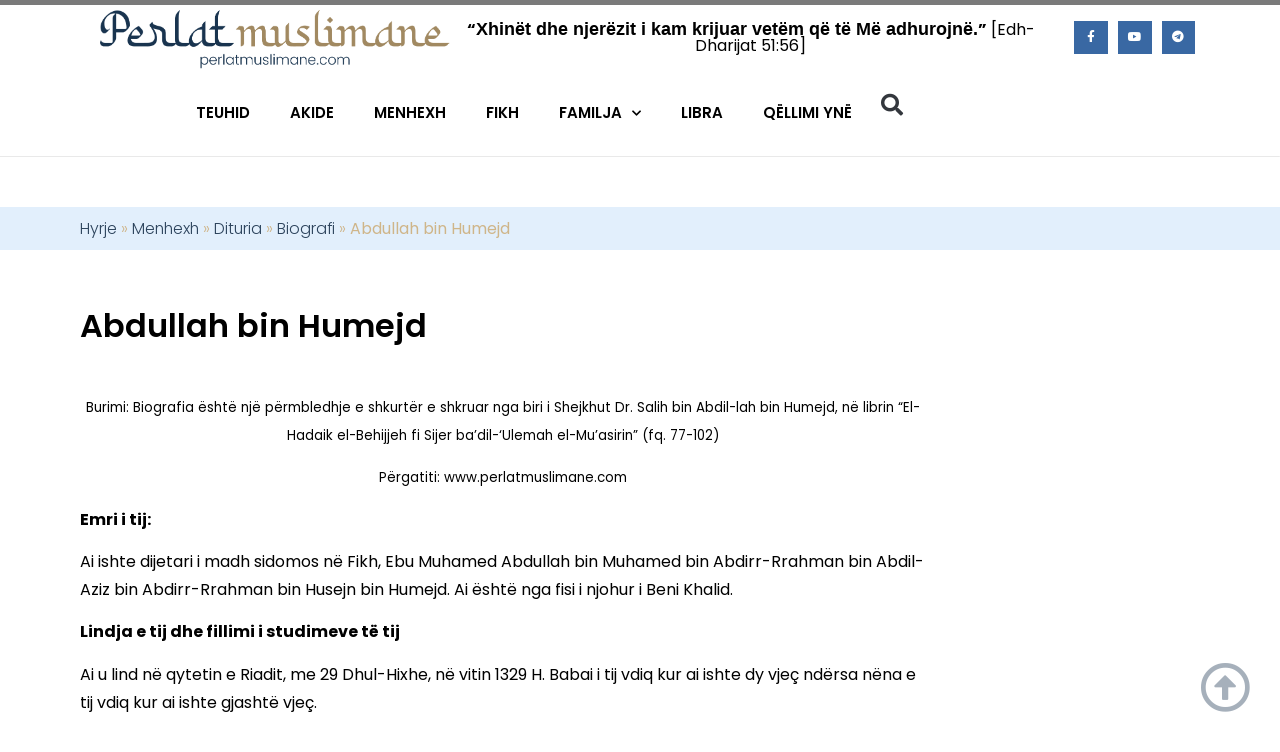

--- FILE ---
content_type: text/html; charset=UTF-8
request_url: https://www.perlatmuslimane.com/abdullah-bin-humejd/
body_size: 13296
content:
<!doctype html>
<html lang="en-US">
<head>
<meta charset="UTF-8">
<meta name="viewport" content="width=device-width, initial-scale=1">
<link rel="profile" href="https://gmpg.org/xfn/11">
<meta name='robots' content='index, follow, max-image-preview:large, max-snippet:-1, max-video-preview:-1' />
<style>img:is([sizes="auto" i], [sizes^="auto," i]) { contain-intrinsic-size: 3000px 1500px }</style>
<!-- This site is optimized with the Yoast SEO plugin v26.4 - https://yoast.com/wordpress/plugins/seo/ -->
<title>Abdullah bin Humejd - Perlat Muslimane</title>
<link rel="canonical" href="https://www.perlatmuslimane.com/abdullah-bin-humejd/" />
<meta property="og:locale" content="en_US" />
<meta property="og:type" content="article" />
<meta property="og:title" content="Abdullah bin Humejd - Perlat Muslimane" />
<meta property="og:description" content="Burimi: Biografia është një përmbledhje e shkurtër e shkruar nga biri i Shejkhut Dr. Salih bin Abdil-lah bin Humejd, në librin “El-Hadaik el-Behijjeh fi Sijer ba’dil-‘Ulemah el-Mu’asirin” (fq. 77-102) Përgatiti: www.perlatmuslimane.com Emri i tij: Ai ishte dijetari i madh sidomos në Fikh, Ebu Muhamed Abdullah bin Muhamed bin Abdirr-Rrahman bin Abdil-Aziz bin Abdirr-Rrahman bin Husejn [&hellip;]" />
<meta property="og:url" content="https://www.perlatmuslimane.com/abdullah-bin-humejd/" />
<meta property="og:site_name" content="Perlat Muslimane" />
<meta property="article:published_time" content="2016-04-04T11:05:35+00:00" />
<meta name="author" content="admin" />
<meta name="twitter:card" content="summary_large_image" />
<meta name="twitter:label1" content="Written by" />
<meta name="twitter:data1" content="admin" />
<meta name="twitter:label2" content="Est. reading time" />
<meta name="twitter:data2" content="3 minutes" />
<script type="application/ld+json" class="yoast-schema-graph">{"@context":"https://schema.org","@graph":[{"@type":"Article","@id":"https://www.perlatmuslimane.com/abdullah-bin-humejd/#article","isPartOf":{"@id":"https://www.perlatmuslimane.com/abdullah-bin-humejd/"},"author":{"name":"admin","@id":"https://www.perlatmuslimane.com/#/schema/person/e7ba98bf09475b520fc3499332bef93e"},"headline":"Abdullah bin Humejd","datePublished":"2016-04-04T11:05:35+00:00","mainEntityOfPage":{"@id":"https://www.perlatmuslimane.com/abdullah-bin-humejd/"},"wordCount":628,"publisher":{"@id":"https://www.perlatmuslimane.com/#organization"},"articleSection":["Biografi"],"inLanguage":"en-US"},{"@type":"WebPage","@id":"https://www.perlatmuslimane.com/abdullah-bin-humejd/","url":"https://www.perlatmuslimane.com/abdullah-bin-humejd/","name":"Abdullah bin Humejd - Perlat Muslimane","isPartOf":{"@id":"https://www.perlatmuslimane.com/#website"},"datePublished":"2016-04-04T11:05:35+00:00","breadcrumb":{"@id":"https://www.perlatmuslimane.com/abdullah-bin-humejd/#breadcrumb"},"inLanguage":"en-US","potentialAction":[{"@type":"ReadAction","target":["https://www.perlatmuslimane.com/abdullah-bin-humejd/"]}]},{"@type":"BreadcrumbList","@id":"https://www.perlatmuslimane.com/abdullah-bin-humejd/#breadcrumb","itemListElement":[{"@type":"ListItem","position":1,"name":"Hyrje","item":"https://www.perlatmuslimane.com/"},{"@type":"ListItem","position":2,"name":"Menhexh","item":"https://www.perlatmuslimane.com/category/menhexh/"},{"@type":"ListItem","position":3,"name":"Dituria","item":"https://www.perlatmuslimane.com/category/menhexh/dituria/"},{"@type":"ListItem","position":4,"name":"Biografi","item":"https://www.perlatmuslimane.com/category/menhexh/dituria/biografia-e-dijetareve/"},{"@type":"ListItem","position":5,"name":"Abdullah bin Humejd"}]},{"@type":"WebSite","@id":"https://www.perlatmuslimane.com/#website","url":"https://www.perlatmuslimane.com/","name":"Perlat Muslimane","description":"Kurani dhe Sunneti sipas kuptimit të Selefëve (të parëve tanë të devotshëm)","publisher":{"@id":"https://www.perlatmuslimane.com/#organization"},"potentialAction":[{"@type":"SearchAction","target":{"@type":"EntryPoint","urlTemplate":"https://www.perlatmuslimane.com/?s={search_term_string}"},"query-input":{"@type":"PropertyValueSpecification","valueRequired":true,"valueName":"search_term_string"}}],"inLanguage":"en-US"},{"@type":"Organization","@id":"https://www.perlatmuslimane.com/#organization","name":"Perlat Muslimane","url":"https://www.perlatmuslimane.com/","logo":{"@type":"ImageObject","inLanguage":"en-US","@id":"https://www.perlatmuslimane.com/#/schema/logo/image/","url":"https://www.perlatmuslimane.com/wp-content/uploads/2021/04/Perlat-Muslimane-logo.png","contentUrl":"https://www.perlatmuslimane.com/wp-content/uploads/2021/04/Perlat-Muslimane-logo.png","width":1101,"height":198,"caption":"Perlat Muslimane"},"image":{"@id":"https://www.perlatmuslimane.com/#/schema/logo/image/"}},{"@type":"Person","@id":"https://www.perlatmuslimane.com/#/schema/person/e7ba98bf09475b520fc3499332bef93e","name":"admin","url":"https://www.perlatmuslimane.com/author/admin/"}]}</script>
<!-- / Yoast SEO plugin. -->
<link rel="alternate" type="application/rss+xml" title="Perlat Muslimane &raquo; Feed" href="https://www.perlatmuslimane.com/feed/" />
<link rel="alternate" type="application/rss+xml" title="Perlat Muslimane &raquo; Comments Feed" href="https://www.perlatmuslimane.com/comments/feed/" />
<!-- <link rel='stylesheet' id='wp-block-library-css' href='https://www.perlatmuslimane.com/wp-includes/css/dist/block-library/style.min.css?ver=56afce8814b97d3abcf82c243ca67024' type='text/css' media='all' /> -->
<link rel="stylesheet" type="text/css" href="//www.perlatmuslimane.com/wp-content/cache/wpfc-minified/1es38g07/hd8ye.css" media="all"/>
<style id='classic-theme-styles-inline-css' type='text/css'>
/*! This file is auto-generated */
.wp-block-button__link{color:#fff;background-color:#32373c;border-radius:9999px;box-shadow:none;text-decoration:none;padding:calc(.667em + 2px) calc(1.333em + 2px);font-size:1.125em}.wp-block-file__button{background:#32373c;color:#fff;text-decoration:none}
</style>
<style id='global-styles-inline-css' type='text/css'>
:root{--wp--preset--aspect-ratio--square: 1;--wp--preset--aspect-ratio--4-3: 4/3;--wp--preset--aspect-ratio--3-4: 3/4;--wp--preset--aspect-ratio--3-2: 3/2;--wp--preset--aspect-ratio--2-3: 2/3;--wp--preset--aspect-ratio--16-9: 16/9;--wp--preset--aspect-ratio--9-16: 9/16;--wp--preset--color--black: #000000;--wp--preset--color--cyan-bluish-gray: #abb8c3;--wp--preset--color--white: #ffffff;--wp--preset--color--pale-pink: #f78da7;--wp--preset--color--vivid-red: #cf2e2e;--wp--preset--color--luminous-vivid-orange: #ff6900;--wp--preset--color--luminous-vivid-amber: #fcb900;--wp--preset--color--light-green-cyan: #7bdcb5;--wp--preset--color--vivid-green-cyan: #00d084;--wp--preset--color--pale-cyan-blue: #8ed1fc;--wp--preset--color--vivid-cyan-blue: #0693e3;--wp--preset--color--vivid-purple: #9b51e0;--wp--preset--gradient--vivid-cyan-blue-to-vivid-purple: linear-gradient(135deg,rgba(6,147,227,1) 0%,rgb(155,81,224) 100%);--wp--preset--gradient--light-green-cyan-to-vivid-green-cyan: linear-gradient(135deg,rgb(122,220,180) 0%,rgb(0,208,130) 100%);--wp--preset--gradient--luminous-vivid-amber-to-luminous-vivid-orange: linear-gradient(135deg,rgba(252,185,0,1) 0%,rgba(255,105,0,1) 100%);--wp--preset--gradient--luminous-vivid-orange-to-vivid-red: linear-gradient(135deg,rgba(255,105,0,1) 0%,rgb(207,46,46) 100%);--wp--preset--gradient--very-light-gray-to-cyan-bluish-gray: linear-gradient(135deg,rgb(238,238,238) 0%,rgb(169,184,195) 100%);--wp--preset--gradient--cool-to-warm-spectrum: linear-gradient(135deg,rgb(74,234,220) 0%,rgb(151,120,209) 20%,rgb(207,42,186) 40%,rgb(238,44,130) 60%,rgb(251,105,98) 80%,rgb(254,248,76) 100%);--wp--preset--gradient--blush-light-purple: linear-gradient(135deg,rgb(255,206,236) 0%,rgb(152,150,240) 100%);--wp--preset--gradient--blush-bordeaux: linear-gradient(135deg,rgb(254,205,165) 0%,rgb(254,45,45) 50%,rgb(107,0,62) 100%);--wp--preset--gradient--luminous-dusk: linear-gradient(135deg,rgb(255,203,112) 0%,rgb(199,81,192) 50%,rgb(65,88,208) 100%);--wp--preset--gradient--pale-ocean: linear-gradient(135deg,rgb(255,245,203) 0%,rgb(182,227,212) 50%,rgb(51,167,181) 100%);--wp--preset--gradient--electric-grass: linear-gradient(135deg,rgb(202,248,128) 0%,rgb(113,206,126) 100%);--wp--preset--gradient--midnight: linear-gradient(135deg,rgb(2,3,129) 0%,rgb(40,116,252) 100%);--wp--preset--font-size--small: 13px;--wp--preset--font-size--medium: 20px;--wp--preset--font-size--large: 36px;--wp--preset--font-size--x-large: 42px;--wp--preset--spacing--20: 0.44rem;--wp--preset--spacing--30: 0.67rem;--wp--preset--spacing--40: 1rem;--wp--preset--spacing--50: 1.5rem;--wp--preset--spacing--60: 2.25rem;--wp--preset--spacing--70: 3.38rem;--wp--preset--spacing--80: 5.06rem;--wp--preset--shadow--natural: 6px 6px 9px rgba(0, 0, 0, 0.2);--wp--preset--shadow--deep: 12px 12px 50px rgba(0, 0, 0, 0.4);--wp--preset--shadow--sharp: 6px 6px 0px rgba(0, 0, 0, 0.2);--wp--preset--shadow--outlined: 6px 6px 0px -3px rgba(255, 255, 255, 1), 6px 6px rgba(0, 0, 0, 1);--wp--preset--shadow--crisp: 6px 6px 0px rgba(0, 0, 0, 1);}:where(.is-layout-flex){gap: 0.5em;}:where(.is-layout-grid){gap: 0.5em;}body .is-layout-flex{display: flex;}.is-layout-flex{flex-wrap: wrap;align-items: center;}.is-layout-flex > :is(*, div){margin: 0;}body .is-layout-grid{display: grid;}.is-layout-grid > :is(*, div){margin: 0;}:where(.wp-block-columns.is-layout-flex){gap: 2em;}:where(.wp-block-columns.is-layout-grid){gap: 2em;}:where(.wp-block-post-template.is-layout-flex){gap: 1.25em;}:where(.wp-block-post-template.is-layout-grid){gap: 1.25em;}.has-black-color{color: var(--wp--preset--color--black) !important;}.has-cyan-bluish-gray-color{color: var(--wp--preset--color--cyan-bluish-gray) !important;}.has-white-color{color: var(--wp--preset--color--white) !important;}.has-pale-pink-color{color: var(--wp--preset--color--pale-pink) !important;}.has-vivid-red-color{color: var(--wp--preset--color--vivid-red) !important;}.has-luminous-vivid-orange-color{color: var(--wp--preset--color--luminous-vivid-orange) !important;}.has-luminous-vivid-amber-color{color: var(--wp--preset--color--luminous-vivid-amber) !important;}.has-light-green-cyan-color{color: var(--wp--preset--color--light-green-cyan) !important;}.has-vivid-green-cyan-color{color: var(--wp--preset--color--vivid-green-cyan) !important;}.has-pale-cyan-blue-color{color: var(--wp--preset--color--pale-cyan-blue) !important;}.has-vivid-cyan-blue-color{color: var(--wp--preset--color--vivid-cyan-blue) !important;}.has-vivid-purple-color{color: var(--wp--preset--color--vivid-purple) !important;}.has-black-background-color{background-color: var(--wp--preset--color--black) !important;}.has-cyan-bluish-gray-background-color{background-color: var(--wp--preset--color--cyan-bluish-gray) !important;}.has-white-background-color{background-color: var(--wp--preset--color--white) !important;}.has-pale-pink-background-color{background-color: var(--wp--preset--color--pale-pink) !important;}.has-vivid-red-background-color{background-color: var(--wp--preset--color--vivid-red) !important;}.has-luminous-vivid-orange-background-color{background-color: var(--wp--preset--color--luminous-vivid-orange) !important;}.has-luminous-vivid-amber-background-color{background-color: var(--wp--preset--color--luminous-vivid-amber) !important;}.has-light-green-cyan-background-color{background-color: var(--wp--preset--color--light-green-cyan) !important;}.has-vivid-green-cyan-background-color{background-color: var(--wp--preset--color--vivid-green-cyan) !important;}.has-pale-cyan-blue-background-color{background-color: var(--wp--preset--color--pale-cyan-blue) !important;}.has-vivid-cyan-blue-background-color{background-color: var(--wp--preset--color--vivid-cyan-blue) !important;}.has-vivid-purple-background-color{background-color: var(--wp--preset--color--vivid-purple) !important;}.has-black-border-color{border-color: var(--wp--preset--color--black) !important;}.has-cyan-bluish-gray-border-color{border-color: var(--wp--preset--color--cyan-bluish-gray) !important;}.has-white-border-color{border-color: var(--wp--preset--color--white) !important;}.has-pale-pink-border-color{border-color: var(--wp--preset--color--pale-pink) !important;}.has-vivid-red-border-color{border-color: var(--wp--preset--color--vivid-red) !important;}.has-luminous-vivid-orange-border-color{border-color: var(--wp--preset--color--luminous-vivid-orange) !important;}.has-luminous-vivid-amber-border-color{border-color: var(--wp--preset--color--luminous-vivid-amber) !important;}.has-light-green-cyan-border-color{border-color: var(--wp--preset--color--light-green-cyan) !important;}.has-vivid-green-cyan-border-color{border-color: var(--wp--preset--color--vivid-green-cyan) !important;}.has-pale-cyan-blue-border-color{border-color: var(--wp--preset--color--pale-cyan-blue) !important;}.has-vivid-cyan-blue-border-color{border-color: var(--wp--preset--color--vivid-cyan-blue) !important;}.has-vivid-purple-border-color{border-color: var(--wp--preset--color--vivid-purple) !important;}.has-vivid-cyan-blue-to-vivid-purple-gradient-background{background: var(--wp--preset--gradient--vivid-cyan-blue-to-vivid-purple) !important;}.has-light-green-cyan-to-vivid-green-cyan-gradient-background{background: var(--wp--preset--gradient--light-green-cyan-to-vivid-green-cyan) !important;}.has-luminous-vivid-amber-to-luminous-vivid-orange-gradient-background{background: var(--wp--preset--gradient--luminous-vivid-amber-to-luminous-vivid-orange) !important;}.has-luminous-vivid-orange-to-vivid-red-gradient-background{background: var(--wp--preset--gradient--luminous-vivid-orange-to-vivid-red) !important;}.has-very-light-gray-to-cyan-bluish-gray-gradient-background{background: var(--wp--preset--gradient--very-light-gray-to-cyan-bluish-gray) !important;}.has-cool-to-warm-spectrum-gradient-background{background: var(--wp--preset--gradient--cool-to-warm-spectrum) !important;}.has-blush-light-purple-gradient-background{background: var(--wp--preset--gradient--blush-light-purple) !important;}.has-blush-bordeaux-gradient-background{background: var(--wp--preset--gradient--blush-bordeaux) !important;}.has-luminous-dusk-gradient-background{background: var(--wp--preset--gradient--luminous-dusk) !important;}.has-pale-ocean-gradient-background{background: var(--wp--preset--gradient--pale-ocean) !important;}.has-electric-grass-gradient-background{background: var(--wp--preset--gradient--electric-grass) !important;}.has-midnight-gradient-background{background: var(--wp--preset--gradient--midnight) !important;}.has-small-font-size{font-size: var(--wp--preset--font-size--small) !important;}.has-medium-font-size{font-size: var(--wp--preset--font-size--medium) !important;}.has-large-font-size{font-size: var(--wp--preset--font-size--large) !important;}.has-x-large-font-size{font-size: var(--wp--preset--font-size--x-large) !important;}
:where(.wp-block-post-template.is-layout-flex){gap: 1.25em;}:where(.wp-block-post-template.is-layout-grid){gap: 1.25em;}
:where(.wp-block-columns.is-layout-flex){gap: 2em;}:where(.wp-block-columns.is-layout-grid){gap: 2em;}
:root :where(.wp-block-pullquote){font-size: 1.5em;line-height: 1.6;}
</style>
<!-- <link rel='stylesheet' id='hello-elementor-css' href='https://www.perlatmuslimane.com/wp-content/themes/webb-of-sweden-theme/style.min.css?ver=2.4.1' type='text/css' media='all' /> -->
<!-- <link rel='stylesheet' id='hello-elementor-theme-style-css' href='https://www.perlatmuslimane.com/wp-content/themes/webb-of-sweden-theme/theme.min.css?ver=2.4.1' type='text/css' media='all' /> -->
<!-- <link rel='stylesheet' id='elementor-frontend-css' href='https://www.perlatmuslimane.com/wp-content/plugins/elementor/assets/css/frontend.min.css?ver=3.33.2' type='text/css' media='all' /> -->
<!-- <link rel='stylesheet' id='widget-image-css' href='https://www.perlatmuslimane.com/wp-content/plugins/elementor/assets/css/widget-image.min.css?ver=3.33.2' type='text/css' media='all' /> -->
<!-- <link rel='stylesheet' id='widget-heading-css' href='https://www.perlatmuslimane.com/wp-content/plugins/elementor/assets/css/widget-heading.min.css?ver=3.33.2' type='text/css' media='all' /> -->
<!-- <link rel='stylesheet' id='widget-social-icons-css' href='https://www.perlatmuslimane.com/wp-content/plugins/elementor/assets/css/widget-social-icons.min.css?ver=3.33.2' type='text/css' media='all' /> -->
<!-- <link rel='stylesheet' id='e-apple-webkit-css' href='https://www.perlatmuslimane.com/wp-content/plugins/elementor/assets/css/conditionals/apple-webkit.min.css?ver=3.33.2' type='text/css' media='all' /> -->
<!-- <link rel='stylesheet' id='widget-nav-menu-css' href='https://www.perlatmuslimane.com/wp-content/plugins/elementor-pro/assets/css/widget-nav-menu.min.css?ver=3.33.1' type='text/css' media='all' /> -->
<!-- <link rel='stylesheet' id='widget-search-form-css' href='https://www.perlatmuslimane.com/wp-content/plugins/elementor-pro/assets/css/widget-search-form.min.css?ver=3.33.1' type='text/css' media='all' /> -->
<!-- <link rel='stylesheet' id='elementor-icons-shared-0-css' href='https://www.perlatmuslimane.com/wp-content/plugins/elementor/assets/lib/font-awesome/css/fontawesome.min.css?ver=5.15.3' type='text/css' media='all' /> -->
<!-- <link rel='stylesheet' id='elementor-icons-fa-solid-css' href='https://www.perlatmuslimane.com/wp-content/plugins/elementor/assets/lib/font-awesome/css/solid.min.css?ver=5.15.3' type='text/css' media='all' /> -->
<!-- <link rel='stylesheet' id='e-sticky-css' href='https://www.perlatmuslimane.com/wp-content/plugins/elementor-pro/assets/css/modules/sticky.min.css?ver=3.33.1' type='text/css' media='all' /> -->
<!-- <link rel='stylesheet' id='e-animation-fadeIn-css' href='https://www.perlatmuslimane.com/wp-content/plugins/elementor/assets/lib/animations/styles/fadeIn.min.css?ver=3.33.2' type='text/css' media='all' /> -->
<!-- <link rel='stylesheet' id='widget-breadcrumbs-css' href='https://www.perlatmuslimane.com/wp-content/plugins/elementor-pro/assets/css/widget-breadcrumbs.min.css?ver=3.33.1' type='text/css' media='all' /> -->
<!-- <link rel='stylesheet' id='widget-share-buttons-css' href='https://www.perlatmuslimane.com/wp-content/plugins/elementor-pro/assets/css/widget-share-buttons.min.css?ver=3.33.1' type='text/css' media='all' /> -->
<!-- <link rel='stylesheet' id='elementor-icons-fa-brands-css' href='https://www.perlatmuslimane.com/wp-content/plugins/elementor/assets/lib/font-awesome/css/brands.min.css?ver=5.15.3' type='text/css' media='all' /> -->
<!-- <link rel='stylesheet' id='elementor-icons-css' href='https://www.perlatmuslimane.com/wp-content/plugins/elementor/assets/lib/eicons/css/elementor-icons.min.css?ver=5.44.0' type='text/css' media='all' /> -->
<link rel="stylesheet" type="text/css" href="//www.perlatmuslimane.com/wp-content/cache/wpfc-minified/77kdlm50/hd8ye.css" media="all"/>
<link rel='stylesheet' id='elementor-post-59773-css' href='https://www.perlatmuslimane.com/wp-content/uploads/elementor/css/post-59773.css?ver=1764198582' type='text/css' media='all' />
<link rel='stylesheet' id='elementor-post-68170-css' href='https://www.perlatmuslimane.com/wp-content/uploads/elementor/css/post-68170.css?ver=1764198582' type='text/css' media='all' />
<link rel='stylesheet' id='elementor-post-68182-css' href='https://www.perlatmuslimane.com/wp-content/uploads/elementor/css/post-68182.css?ver=1764198582' type='text/css' media='all' />
<link rel='stylesheet' id='elementor-post-68336-css' href='https://www.perlatmuslimane.com/wp-content/uploads/elementor/css/post-68336.css?ver=1764198605' type='text/css' media='all' />
<!-- <link rel='stylesheet' id='hello-elementor-child-style-css' href='https://www.perlatmuslimane.com/wp-content/themes/webb-of-sweden-child-theme/style.css?ver=1.0.0' type='text/css' media='all' /> -->
<!-- <link rel='stylesheet' id='wpb_wmca_accordion_style-css' href='https://www.perlatmuslimane.com/wp-content/plugins/wpb-accordion-menu-or-category-pro/assets/css/wpb_wmca_style.css?ver=1757635164' type='text/css' media='all' /> -->
<link rel="stylesheet" type="text/css" href="//www.perlatmuslimane.com/wp-content/cache/wpfc-minified/6y10ocrn/hd8ye.css" media="all"/>
<style id='wpb_wmca_accordion_inline_style-inline-css' type='text/css'>
.wpb_category_n_menu_accordion li.wpb-submenu-indicator-minus > a > span.wpb-submenu-indicator .wpb-submenu-indicator-icon { 
-ms-transform: rotate(45deg);
-moz-transform: rotate(45deg);
-webkit-transform: rotate(45deg);
transform: rotate(45deg); 
}
</style>
<!-- <link rel='stylesheet' id='elementor-gf-local-poppins-css' href='https://www.perlatmuslimane.com/wp-content/uploads/elementor/google-fonts/css/poppins.css?ver=1742255070' type='text/css' media='all' /> -->
<!-- <link rel='stylesheet' id='elementor-gf-local-roboto-css' href='https://www.perlatmuslimane.com/wp-content/uploads/elementor/google-fonts/css/roboto.css?ver=1742255062' type='text/css' media='all' /> -->
<!-- <link rel='stylesheet' id='elementor-icons-fa-regular-css' href='https://www.perlatmuslimane.com/wp-content/plugins/elementor/assets/lib/font-awesome/css/regular.min.css?ver=5.15.3' type='text/css' media='all' /> -->
<link rel="stylesheet" type="text/css" href="//www.perlatmuslimane.com/wp-content/cache/wpfc-minified/1djwrweh/hd8ye.css" media="all"/>
<script src='//www.perlatmuslimane.com/wp-content/cache/wpfc-minified/eq2pz6nd/hd8ye.js' type="text/javascript"></script>
<!-- <script type="text/javascript" src="https://www.perlatmuslimane.com/wp-includes/js/jquery/jquery.min.js?ver=3.7.1" id="jquery-core-js"></script> -->
<!-- <script type="text/javascript" src="https://www.perlatmuslimane.com/wp-includes/js/jquery/jquery-migrate.min.js?ver=3.4.1" id="jquery-migrate-js"></script> -->
<link rel="https://api.w.org/" href="https://www.perlatmuslimane.com/wp-json/" /><link rel="alternate" title="JSON" type="application/json" href="https://www.perlatmuslimane.com/wp-json/wp/v2/posts/4618" /><link rel="EditURI" type="application/rsd+xml" title="RSD" href="https://www.perlatmuslimane.com/xmlrpc.php?rsd" />
<link rel="alternate" title="oEmbed (JSON)" type="application/json+oembed" href="https://www.perlatmuslimane.com/wp-json/oembed/1.0/embed?url=https%3A%2F%2Fwww.perlatmuslimane.com%2Fabdullah-bin-humejd%2F" />
<link rel="alternate" title="oEmbed (XML)" type="text/xml+oembed" href="https://www.perlatmuslimane.com/wp-json/oembed/1.0/embed?url=https%3A%2F%2Fwww.perlatmuslimane.com%2Fabdullah-bin-humejd%2F&#038;format=xml" />
<meta name="generator" content="Elementor 3.33.2; settings: css_print_method-external, google_font-enabled, font_display-swap">
<style>
.e-con.e-parent:nth-of-type(n+4):not(.e-lazyloaded):not(.e-no-lazyload),
.e-con.e-parent:nth-of-type(n+4):not(.e-lazyloaded):not(.e-no-lazyload) * {
background-image: none !important;
}
@media screen and (max-height: 1024px) {
.e-con.e-parent:nth-of-type(n+3):not(.e-lazyloaded):not(.e-no-lazyload),
.e-con.e-parent:nth-of-type(n+3):not(.e-lazyloaded):not(.e-no-lazyload) * {
background-image: none !important;
}
}
@media screen and (max-height: 640px) {
.e-con.e-parent:nth-of-type(n+2):not(.e-lazyloaded):not(.e-no-lazyload),
.e-con.e-parent:nth-of-type(n+2):not(.e-lazyloaded):not(.e-no-lazyload) * {
background-image: none !important;
}
}
</style>
<link rel="icon" href="https://www.perlatmuslimane.com/wp-content/uploads/2021/04/Perlat-muslimane-favicon-150x150.png" sizes="32x32" />
<link rel="icon" href="https://www.perlatmuslimane.com/wp-content/uploads/2021/04/Perlat-muslimane-favicon-300x300.png" sizes="192x192" />
<link rel="apple-touch-icon" href="https://www.perlatmuslimane.com/wp-content/uploads/2021/04/Perlat-muslimane-favicon-300x300.png" />
<meta name="msapplication-TileImage" content="https://www.perlatmuslimane.com/wp-content/uploads/2021/04/Perlat-muslimane-favicon-300x300.png" />
<style type="text/css" id="wp-custom-css">
body {
font-size: 14pt !important;
}		</style>
</head>
<body data-rsssl=1 class="wp-singular post-template-default single single-post postid-4618 single-format-standard wp-custom-logo wp-theme-webb-of-sweden-theme wp-child-theme-webb-of-sweden-child-theme elementor-default elementor-kit-59773 elementor-page-68336">
<header data-elementor-type="header" data-elementor-id="68170" class="elementor elementor-68170 elementor-location-header" data-elementor-post-type="elementor_library">
<header class="elementor-section elementor-inner-section elementor-element elementor-element-622dbc7 elementor-section-content-middle elementor-section-height-min-height elementor-hidden-tablet elementor-hidden-mobile elementor-section-boxed elementor-section-height-default elementor-section-items-middle" data-id="622dbc7" data-element_type="section" id="to-top" data-settings="{&quot;background_background&quot;:&quot;classic&quot;}">
<div class="elementor-background-overlay"></div>
<div class="elementor-container elementor-column-gap-default">
<header class="elementor-column elementor-col-33 elementor-top-column elementor-element elementor-element-fa73238" data-id="fa73238" data-element_type="column">
<div class="elementor-widget-wrap elementor-element-populated">
<div class="elementor-element elementor-element-688d83e elementor-widget elementor-widget-theme-site-logo elementor-widget-image" data-id="688d83e" data-element_type="widget" data-widget_type="theme-site-logo.default">
<div class="elementor-widget-container">
<a href="https://www.perlatmuslimane.com">
<img width="1101" height="198" src="https://www.perlatmuslimane.com/wp-content/uploads/2021/04/Perlat-Muslimane-logo.png" class="attachment-full size-full wp-image-68175" alt="" srcset="https://www.perlatmuslimane.com/wp-content/uploads/2021/04/Perlat-Muslimane-logo.png 1101w, https://www.perlatmuslimane.com/wp-content/uploads/2021/04/Perlat-Muslimane-logo-300x54.png 300w, https://www.perlatmuslimane.com/wp-content/uploads/2021/04/Perlat-Muslimane-logo-600x108.png 600w, https://www.perlatmuslimane.com/wp-content/uploads/2021/04/Perlat-Muslimane-logo-768x138.png 768w" sizes="(max-width: 1101px) 100vw, 1101px" />				</a>
</div>
</div>
</div>
</header>
<div class="elementor-column elementor-col-33 elementor-top-column elementor-element elementor-element-00bacb2" data-id="00bacb2" data-element_type="column">
<div class="elementor-widget-wrap elementor-element-populated">
<div class="elementor-element elementor-element-700ba03 elementor-widget elementor-widget-heading" data-id="700ba03" data-element_type="widget" data-widget_type="heading.default">
<div class="elementor-widget-container">
<h2 class="elementor-heading-title elementor-size-default"><b>“<span style="font-family: sans-serif;font-size: 18px;text-align: left">Xhinët dhe njerëzit i kam krijuar vetëm që të Më adhurojnë.</span>”</b> [Edh-Dharijat 51:56]</h2>				</div>
</div>
</div>
</div>
<div class="elementor-column elementor-col-33 elementor-top-column elementor-element elementor-element-b7754d8" data-id="b7754d8" data-element_type="column">
<div class="elementor-widget-wrap elementor-element-populated">
<div class="elementor-element elementor-element-bcc16ef elementor-shape-square e-grid-align-right elementor-grid-0 elementor-widget elementor-widget-social-icons" data-id="bcc16ef" data-element_type="widget" data-widget_type="social-icons.default">
<div class="elementor-widget-container">
<div class="elementor-social-icons-wrapper elementor-grid" role="list">
<span class="elementor-grid-item" role="listitem">
<a class="elementor-icon elementor-social-icon elementor-social-icon-facebook-f elementor-repeater-item-5b1b321" href="https://web.facebook.com/Perlat-Muslimane-1401878396719475/?_rdc=1&#038;_rdr" target="_blank">
<span class="elementor-screen-only">Facebook-f</span>
<i aria-hidden="true" class="fab fa-facebook-f"></i>					</a>
</span>
<span class="elementor-grid-item" role="listitem">
<a class="elementor-icon elementor-social-icon elementor-social-icon-youtube elementor-repeater-item-8f2fe13" href="https://www.youtube.com/user/Perlatmuslimane/videos" target="_blank">
<span class="elementor-screen-only">Youtube</span>
<i aria-hidden="true" class="fab fa-youtube"></i>					</a>
</span>
<span class="elementor-grid-item" role="listitem">
<a class="elementor-icon elementor-social-icon elementor-social-icon-telegram elementor-repeater-item-84758c4" href="https://telegram.me/perlatmuslimane" target="_blank">
<span class="elementor-screen-only">Telegram</span>
<i aria-hidden="true" class="fab fa-telegram"></i>					</a>
</span>
</div>
</div>
</div>
</div>
</div>
</div>
</header>
<nav class="elementor-section elementor-inner-section elementor-element elementor-element-1a56d62 elementor-hidden-tablet elementor-hidden-mobile elementor-section-full_width elementor-section-height-default elementor-section-height-default" data-id="1a56d62" data-element_type="section" data-settings="{&quot;background_background&quot;:&quot;classic&quot;,&quot;sticky&quot;:&quot;top&quot;,&quot;sticky_on&quot;:[&quot;desktop&quot;],&quot;sticky_offset&quot;:0,&quot;sticky_effects_offset&quot;:0,&quot;sticky_anchor_link_offset&quot;:0}">
<div class="elementor-container elementor-column-gap-no">
<div class="elementor-column elementor-col-50 elementor-top-column elementor-element elementor-element-090f075" data-id="090f075" data-element_type="column">
<div class="elementor-widget-wrap elementor-element-populated">
<div class="elementor-element elementor-element-708850c elementor-nav-menu__align-end elementor-nav-menu--dropdown-mobile elementor-nav-menu--stretch elementor-nav-menu__text-align-aside elementor-nav-menu--toggle elementor-nav-menu--burger elementor-widget elementor-widget-nav-menu" data-id="708850c" data-element_type="widget" data-settings="{&quot;full_width&quot;:&quot;stretch&quot;,&quot;submenu_icon&quot;:{&quot;value&quot;:&quot;&lt;i class=\&quot;fas fa-chevron-down\&quot; aria-hidden=\&quot;true\&quot;&gt;&lt;\/i&gt;&quot;,&quot;library&quot;:&quot;fa-solid&quot;},&quot;layout&quot;:&quot;horizontal&quot;,&quot;toggle&quot;:&quot;burger&quot;}" data-widget_type="nav-menu.default">
<div class="elementor-widget-container">
<nav aria-label="Menu" class="elementor-nav-menu--main elementor-nav-menu__container elementor-nav-menu--layout-horizontal e--pointer-underline e--animation-grow">
<ul id="menu-1-708850c" class="elementor-nav-menu"><li class="menu-item menu-item-type-taxonomy menu-item-object-category menu-item-68211"><a href="https://www.perlatmuslimane.com/category/teuhid/" class="elementor-item">Teuhid</a></li>
<li class="menu-item menu-item-type-taxonomy menu-item-object-category menu-item-68212"><a href="https://www.perlatmuslimane.com/category/akide/" class="elementor-item">Akide</a></li>
<li class="menu-item menu-item-type-taxonomy menu-item-object-category current-post-ancestor menu-item-68213"><a href="https://www.perlatmuslimane.com/category/menhexh/" class="elementor-item">Menhexh</a></li>
<li class="menu-item menu-item-type-taxonomy menu-item-object-category menu-item-68214"><a href="https://www.perlatmuslimane.com/category/fikh/" class="elementor-item">Fikh</a></li>
<li class="menu-item menu-item-type-custom menu-item-object-custom menu-item-has-children menu-item-68215"><a class="elementor-item">Familja</a>
<ul class="sub-menu elementor-nav-menu--dropdown">
<li class="menu-item menu-item-type-taxonomy menu-item-object-category menu-item-68216"><a href="https://www.perlatmuslimane.com/category/familja-muslimane/prinderit/" class="elementor-sub-item">Prindërit</a></li>
<li class="menu-item menu-item-type-taxonomy menu-item-object-category menu-item-68217"><a href="https://www.perlatmuslimane.com/category/familja-muslimane/burri-musliman/" class="elementor-sub-item">Burri</a></li>
<li class="menu-item menu-item-type-taxonomy menu-item-object-category menu-item-68218"><a href="https://www.perlatmuslimane.com/category/familja-muslimane/gruaja/" class="elementor-sub-item">Gruaja</a></li>
<li class="menu-item menu-item-type-taxonomy menu-item-object-category menu-item-68219"><a href="https://www.perlatmuslimane.com/category/familja-muslimane/femijet/" class="elementor-sub-item">Fëmijët</a></li>
</ul>
</li>
<li class="menu-item menu-item-type-post_type menu-item-object-page menu-item-68238"><a href="https://www.perlatmuslimane.com/libra/" class="elementor-item">Libra</a></li>
<li class="menu-item menu-item-type-post_type menu-item-object-page menu-item-68240"><a href="https://www.perlatmuslimane.com/qellimi-jone/" class="elementor-item">Qëllimi Ynë</a></li>
</ul>			</nav>
<div class="elementor-menu-toggle" role="button" tabindex="0" aria-label="Menu Toggle" aria-expanded="false">
<i aria-hidden="true" role="presentation" class="elementor-menu-toggle__icon--open eicon-menu-bar"></i><i aria-hidden="true" role="presentation" class="elementor-menu-toggle__icon--close eicon-close"></i>		</div>
<nav class="elementor-nav-menu--dropdown elementor-nav-menu__container" aria-hidden="true">
<ul id="menu-2-708850c" class="elementor-nav-menu"><li class="menu-item menu-item-type-taxonomy menu-item-object-category menu-item-68211"><a href="https://www.perlatmuslimane.com/category/teuhid/" class="elementor-item" tabindex="-1">Teuhid</a></li>
<li class="menu-item menu-item-type-taxonomy menu-item-object-category menu-item-68212"><a href="https://www.perlatmuslimane.com/category/akide/" class="elementor-item" tabindex="-1">Akide</a></li>
<li class="menu-item menu-item-type-taxonomy menu-item-object-category current-post-ancestor menu-item-68213"><a href="https://www.perlatmuslimane.com/category/menhexh/" class="elementor-item" tabindex="-1">Menhexh</a></li>
<li class="menu-item menu-item-type-taxonomy menu-item-object-category menu-item-68214"><a href="https://www.perlatmuslimane.com/category/fikh/" class="elementor-item" tabindex="-1">Fikh</a></li>
<li class="menu-item menu-item-type-custom menu-item-object-custom menu-item-has-children menu-item-68215"><a class="elementor-item" tabindex="-1">Familja</a>
<ul class="sub-menu elementor-nav-menu--dropdown">
<li class="menu-item menu-item-type-taxonomy menu-item-object-category menu-item-68216"><a href="https://www.perlatmuslimane.com/category/familja-muslimane/prinderit/" class="elementor-sub-item" tabindex="-1">Prindërit</a></li>
<li class="menu-item menu-item-type-taxonomy menu-item-object-category menu-item-68217"><a href="https://www.perlatmuslimane.com/category/familja-muslimane/burri-musliman/" class="elementor-sub-item" tabindex="-1">Burri</a></li>
<li class="menu-item menu-item-type-taxonomy menu-item-object-category menu-item-68218"><a href="https://www.perlatmuslimane.com/category/familja-muslimane/gruaja/" class="elementor-sub-item" tabindex="-1">Gruaja</a></li>
<li class="menu-item menu-item-type-taxonomy menu-item-object-category menu-item-68219"><a href="https://www.perlatmuslimane.com/category/familja-muslimane/femijet/" class="elementor-sub-item" tabindex="-1">Fëmijët</a></li>
</ul>
</li>
<li class="menu-item menu-item-type-post_type menu-item-object-page menu-item-68238"><a href="https://www.perlatmuslimane.com/libra/" class="elementor-item" tabindex="-1">Libra</a></li>
<li class="menu-item menu-item-type-post_type menu-item-object-page menu-item-68240"><a href="https://www.perlatmuslimane.com/qellimi-jone/" class="elementor-item" tabindex="-1">Qëllimi Ynë</a></li>
</ul>			</nav>
</div>
</div>
</div>
</div>
<div class="elementor-column elementor-col-50 elementor-top-column elementor-element elementor-element-5f59944" data-id="5f59944" data-element_type="column">
<div class="elementor-widget-wrap elementor-element-populated">
<div class="elementor-element elementor-element-fa1c8ba elementor-search-form--skin-full_screen elementor-widget elementor-widget-search-form" data-id="fa1c8ba" data-element_type="widget" data-settings="{&quot;skin&quot;:&quot;full_screen&quot;}" data-widget_type="search-form.default">
<div class="elementor-widget-container">
<search role="search">
<form class="elementor-search-form" action="https://www.perlatmuslimane.com" method="get">
<div class="elementor-search-form__toggle" role="button" tabindex="0" aria-label="Search">
<i aria-hidden="true" class="fas fa-search"></i>				</div>
<div class="elementor-search-form__container">
<label class="elementor-screen-only" for="elementor-search-form-fa1c8ba">Search</label>
<input id="elementor-search-form-fa1c8ba" placeholder="Kërko..." class="elementor-search-form__input" type="search" name="s" value="">
<div class="dialog-lightbox-close-button dialog-close-button" role="button" tabindex="0" aria-label="Close this search box.">
<i aria-hidden="true" class="eicon-close"></i>					</div>
</div>
</form>
</search>
</div>
</div>
</div>
</div>
</div>
</nav>
<nav class="elementor-section elementor-inner-section elementor-element elementor-element-0824255 elementor-hidden-desktop elementor-section-height-default elementor-section-boxed elementor-section-height-default" data-id="0824255" data-element_type="section" data-settings="{&quot;background_background&quot;:&quot;classic&quot;,&quot;sticky&quot;:&quot;top&quot;,&quot;sticky_on&quot;:[&quot;desktop&quot;,&quot;tablet&quot;,&quot;mobile&quot;],&quot;sticky_offset&quot;:0,&quot;sticky_effects_offset&quot;:0,&quot;sticky_anchor_link_offset&quot;:0}">
<div class="elementor-container elementor-column-gap-no">
<div class="elementor-column elementor-col-33 elementor-top-column elementor-element elementor-element-c865987" data-id="c865987" data-element_type="column">
<div class="elementor-widget-wrap elementor-element-populated">
<div class="elementor-element elementor-element-951946a elementor-widget elementor-widget-theme-site-logo elementor-widget-image" data-id="951946a" data-element_type="widget" data-widget_type="theme-site-logo.default">
<div class="elementor-widget-container">
<a href="https://www.perlatmuslimane.com">
<img width="1101" height="198" src="https://www.perlatmuslimane.com/wp-content/uploads/2021/04/Perlat-Muslimane-logo.png" class="attachment-full size-full wp-image-68175" alt="" srcset="https://www.perlatmuslimane.com/wp-content/uploads/2021/04/Perlat-Muslimane-logo.png 1101w, https://www.perlatmuslimane.com/wp-content/uploads/2021/04/Perlat-Muslimane-logo-300x54.png 300w, https://www.perlatmuslimane.com/wp-content/uploads/2021/04/Perlat-Muslimane-logo-600x108.png 600w, https://www.perlatmuslimane.com/wp-content/uploads/2021/04/Perlat-Muslimane-logo-768x138.png 768w" sizes="(max-width: 1101px) 100vw, 1101px" />				</a>
</div>
</div>
</div>
</div>
<div class="elementor-column elementor-col-33 elementor-top-column elementor-element elementor-element-b5291dd" data-id="b5291dd" data-element_type="column">
<div class="elementor-widget-wrap elementor-element-populated">
<div class="elementor-element elementor-element-b5f18d2 elementor-search-form--skin-full_screen elementor-widget elementor-widget-search-form" data-id="b5f18d2" data-element_type="widget" data-settings="{&quot;skin&quot;:&quot;full_screen&quot;}" data-widget_type="search-form.default">
<div class="elementor-widget-container">
<search role="search">
<form class="elementor-search-form" action="https://www.perlatmuslimane.com" method="get">
<div class="elementor-search-form__toggle" role="button" tabindex="0" aria-label="Search">
<i aria-hidden="true" class="fas fa-search"></i>				</div>
<div class="elementor-search-form__container">
<label class="elementor-screen-only" for="elementor-search-form-b5f18d2">Search</label>
<input id="elementor-search-form-b5f18d2" placeholder="Kërko..." class="elementor-search-form__input" type="search" name="s" value="">
<div class="dialog-lightbox-close-button dialog-close-button" role="button" tabindex="0" aria-label="Close this search box.">
<i aria-hidden="true" class="eicon-close"></i>					</div>
</div>
</form>
</search>
</div>
</div>
</div>
</div>
<div class="elementor-column elementor-col-33 elementor-top-column elementor-element elementor-element-3457e46" data-id="3457e46" data-element_type="column">
<div class="elementor-widget-wrap elementor-element-populated">
<div class="elementor-element elementor-element-c109808 elementor-view-default elementor-widget elementor-widget-icon" data-id="c109808" data-element_type="widget" data-widget_type="icon.default">
<div class="elementor-widget-container">
<div class="elementor-icon-wrapper">
<a class="elementor-icon" href="#elementor-action%3Aaction%3Dpopup%3Aopen%26settings%3DeyJpZCI6IjY4MjQzIiwidG9nZ2xlIjp0cnVlfQ%3D%3D">
<i aria-hidden="true" class="fas fa-bars"></i>			</a>
</div>
</div>
</div>
</div>
</div>
</div>
</nav>
</header>
<div data-elementor-type="single-post" data-elementor-id="68336" class="elementor elementor-68336 elementor-location-single post-4618 post type-post status-publish format-standard hentry category-biografia-e-dijetareve" data-elementor-post-type="elementor_library">
<section class="elementor-section elementor-top-section elementor-element elementor-element-7711673 elementor-section-boxed elementor-section-height-default elementor-section-height-default" data-id="7711673" data-element_type="section" data-settings="{&quot;background_background&quot;:&quot;classic&quot;}">
<div class="elementor-container elementor-column-gap-default">
<div class="elementor-column elementor-col-100 elementor-top-column elementor-element elementor-element-2ad7d9f" data-id="2ad7d9f" data-element_type="column" data-settings="{&quot;background_background&quot;:&quot;classic&quot;}">
<div class="elementor-widget-wrap elementor-element-populated">
<div class="elementor-element elementor-element-d3d8e88 elementor-mobile-align-center elementor-widget elementor-widget-global elementor-global-68530 elementor-widget-breadcrumbs" data-id="d3d8e88" data-element_type="widget" data-widget_type="breadcrumbs.default">
<div class="elementor-widget-container">
<p id="breadcrumbs"><span><span><a href="https://www.perlatmuslimane.com/">Hyrje</a></span> » <span><a href="https://www.perlatmuslimane.com/category/menhexh/">Menhexh</a></span> » <span><a href="https://www.perlatmuslimane.com/category/menhexh/dituria/">Dituria</a></span> » <span><a href="https://www.perlatmuslimane.com/category/menhexh/dituria/biografia-e-dijetareve/">Biografi</a></span> » <span class="breadcrumb_last" aria-current="page"><strong>Abdullah bin Humejd</strong></span></span></p>				</div>
</div>
</div>
</div>
</div>
</section>
<section class="elementor-section elementor-top-section elementor-element elementor-element-81a7550 elementor-section-boxed elementor-section-height-default elementor-section-height-default" data-id="81a7550" data-element_type="section">
<div class="elementor-container elementor-column-gap-default">
<div class="elementor-column elementor-col-100 elementor-top-column elementor-element elementor-element-a6fa9dd" data-id="a6fa9dd" data-element_type="column">
<div class="elementor-widget-wrap elementor-element-populated">
<div class="elementor-element elementor-element-8d4224c elementor-widget elementor-widget-theme-post-title elementor-page-title elementor-widget-heading" data-id="8d4224c" data-element_type="widget" data-widget_type="theme-post-title.default">
<div class="elementor-widget-container">
<h1 class="elementor-heading-title elementor-size-default">Abdullah bin Humejd</h1>				</div>
</div>
</div>
</div>
</div>
</section>
<section class="elementor-section elementor-top-section elementor-element elementor-element-02499ff elementor-section-boxed elementor-section-height-default elementor-section-height-default" data-id="02499ff" data-element_type="section">
<div class="elementor-container elementor-column-gap-default">
<div class="elementor-column elementor-col-50 elementor-top-column elementor-element elementor-element-59d6d86" data-id="59d6d86" data-element_type="column">
<div class="elementor-widget-wrap elementor-element-populated">
<div class="elementor-element elementor-element-30f2478 elementor-widget elementor-widget-theme-post-content" data-id="30f2478" data-element_type="widget" data-widget_type="theme-post-content.default">
<div class="elementor-widget-container">
<p style="text-align: center;"><span style="font-family: Verdana, Geneva; font-size: 10pt; color: #000000;">Burimi: Biografia është një përmbledhje e shkurtër e shkruar nga biri i Shejkhut Dr. Salih bin Abdil-lah bin Humejd, në librin “El-Hadaik el-Behijjeh fi Sijer ba’dil-‘Ulemah el-Mu’asirin” (fq. 77-102)</span></p>
<p style="text-align: center;"><span style="font-family: Verdana, Geneva; font-size: 10pt; color: #000000;">Përgatiti: www.perlatmuslimane.com</span></p>
<p><span style="font-family: Verdana, Geneva; font-size: 12pt; color: #000000;"><b></b><strong>Emri i tij:</strong></span></p>
<p><span style="font-family: Verdana, Geneva; font-size: 12pt; color: #000000;">Ai ishte dijetari i madh sidomos në Fikh, Ebu Muhamed Abdullah bin Muhamed bin Abdirr-Rrahman bin Abdil-Aziz bin Abdirr-Rrahman bin Husejn bin Humejd. Ai është nga fisi i njohur i Beni Khalid.</span></p>
<p><span style="font-family: Verdana, Geneva; font-size: 12pt; color: #000000;"><strong>Lindja e tij dhe fillimi i studimeve të tij</strong></span></p>
<p><span style="font-family: Verdana, Geneva; font-size: 12pt; color: #000000;">Ai u lind në qytetin e Riadit, me 29 Dhul-Hixhe, në vitin 1329 H. Babai i tij vdiq kur ai ishte dy vjeç ndërsa nëna e tij vdiq kur ai ishte gjashtë vjeç.</span></p>
<p><span style="font-family: Verdana, Geneva; font-size: 12pt; color: #000000;">Ai u verbua nga një sëmundje e zakonshme qysh në moshën e hershme të fëmijërisë. Megjithatë, e filloi mësimin e Kuranit përmendësh tek mësuesi i njohur i Kuranit Ali bin Muhamed. Pasi ai mësoi Kuranin përmendësh, filloi të mësojë tek dijetarët e mëdhenj në Arabinë Saudite.</span></p>
<p><span style="font-family: Verdana, Geneva; font-size: 12pt; color: #000000;"><b></b><strong>Mësuesit e tij:</strong></span></p>
<p><span style="font-family: Verdana, Geneva; font-size: 12pt; color: #000000;">1) Shejkh Salih bin Abdil-Aziz bin Al esh-Shejkh- ishte gjykatës në Riad. Tek ai mësoi në lëmin e Akides dhe Fikhut.</span></p>
<p><span style="font-family: Verdana, Geneva; font-size: 12pt; color: #000000;">2) Shejkh Muahamed bin Abdil-Latif- tek ai mësoi gjithashtu Akiden dhe Fikhun.</span></p>
<p><span style="font-family: Verdana, Geneva; font-size: 12pt; color: #000000;">3) Shejkh Muhamed bin Ibrahim- myftiu i asaj kohe në Arabinë Saudite. Ai konsiderohet të jetë mësuesi më i madh i tij. Tek ai mësoi në lëmin e Akides, Fikhut, Hadithit, Mustalahut (një nga shkencat kryesore të shkencës së Hadithit), Gramatikës arabe dhe Trashëgiminë islame. Ai më vonë, tregohet duke qenë një nga nxënësit më të zellshëm të Shejkh Muhamed bin Ibrahimit. Kjo bëhet shkak që Shejkh Muhamed bin Ibrahim ta bëjë atë zëvendës të tij, kur  nuk kishte mundësi të mbante derse në xhaminë e tij.</span></p>
<p><span style="font-family: Verdana, Geneva; font-size: 12pt; color: #000000;"><strong>Mësimdhënia e tij:</strong></span></p>
<p><span style="font-family: Verdana, Geneva; font-size: 12pt; color: #000000;">Shejkh Ibn Humejd e kishte zakon të mbante shumë derse, të cilat zakonisht i mbante pas namazit të sabahut, drekës, ikindisë dhe akshamit, nga ku dolën shumë nxënës të zellshëm. Ai shkroi libra të shkurtra, po ashtu dhe të gjatë. Derset i kishte në lëmin e Akides, Fikhut, Gramatikës arabe, Historisë islame, Mustalah, Moralit islam, Trashëgimisë islame dhe të tjera.</span></p>
<p><span style="font-family: Verdana, Geneva; font-size: 12pt; color: #000000;"><strong>Nxënësit e tij:</strong></span></p>
<p><span style="font-family: Verdana, Geneva; font-size: 12pt; color: #000000;">Shejhu kishte shumë nxënës, të cilët më vonë do të numëroheshin në mesin e dijetarëve të mëdhenj. Ndër ta ishin:</span></p>
<p><span style="font-family: Verdana, Geneva; font-size: 12pt; color: #000000;">1) Shejkh Salih el-Feuzan- llogaritet në mesin e dijetarëve më të mëdhenj të kohës së sotme dhe është anëtar në “Komisionit të Përhershëm për Kërkime Shkencore dhe Fetva në Arabinë Saudite”.</span></p>
<p><span style="font-family: Verdana, Geneva; font-size: 12pt; color: #000000;">2) Shejkh Salih el-Luhejdan- është një prej dijetarëve më të mëdhenj. Ai ishte ish-kreu i Këshillit të Lartë Gjyqësor në Arabinë Saudite.</span></p>
<p><span style="font-family: Verdana, Geneva; font-size: 12pt; color: #000000;">3) Shejkh Abdul-Aziz bin Salih- ai ishte imami në Xhaminë e Profetit salallahu alejhi ue selem në Medine dhe gjykatës i Gjykatës së Lartë në Medine.</span></p>
<p><span style="font-family: Verdana, Geneva; font-size: 12pt; color: #000000;">4) Shejkh Abdulaziz Al esh-Shejkh- Myftiu aktual i Arabisë Saudite dhe kryetari i “Komisionit të Përhershëm për Kërkime Shkencore dhe Fetva në Arabinë Saudite”.</span></p>
<p><span style="font-family: Verdana, Geneva; font-size: 12pt; color: #000000;"><strong>Veprimtaritë e tij:</strong></span></p>
<p><span style="font-family: Verdana, Geneva; font-size: 12pt; color: #000000;">1) Gjykatës në qytetet: Riad, Sudejr, Kasim dhe Hixhaz.</span></p>
<p><span style="font-family: Verdana, Geneva; font-size: 12pt; color: #000000;">2) Këshilltar personal i Mbretit Abdul-Aziz rreth çështjeve të fesë.</span></p>
<p><span style="font-family: Verdana, Geneva; font-size: 12pt; color: #000000;">3) Përgjegjës rreth çështjeve fetare në Qabenë e shenjtë.</span></p>
<p><span style="font-family: Verdana, Geneva; font-size: 12pt; color: #000000;">4) Kryetari i Këshillit të Lartë Gjyqësor në Arabinë Saudite.</span></p>
<p><span style="font-family: Verdana, Geneva; font-size: 12pt; color: #000000;"><strong>Vdekja e tij:</strong></span></p>
<p><span style="font-family: Verdana, Geneva; font-size: 12pt; color: #000000;">Shejkhu u diagnostifikua me kancer në vitin 1401 H. Megjithatë, ai kurrë nuk ankohej, duronte për së tepërmi. Në vitin 1402 H sëmundja iu përkeqësua edhe më shumë, derisa humbi ndjenjat. Vdiq më 20 të Dhul-Ki’adeh të vitit 1402H.</span></p>
</div>
</div>
</div>
</div>
<div class="elementor-column elementor-col-50 elementor-top-column elementor-element elementor-element-251886c" data-id="251886c" data-element_type="column">
<div class="elementor-widget-wrap">
</div>
</div>
</div>
</section>
<section class="elementor-section elementor-top-section elementor-element elementor-element-d4603ec elementor-section-boxed elementor-section-height-default elementor-section-height-default" data-id="d4603ec" data-element_type="section">
<div class="elementor-container elementor-column-gap-default">
<div class="elementor-column elementor-col-100 elementor-top-column elementor-element elementor-element-284e553" data-id="284e553" data-element_type="column">
<div class="elementor-widget-wrap elementor-element-populated">
<div class="elementor-element elementor-element-fde2e5a elementor-widget__width-initial elementor-widget elementor-widget-heading" data-id="fde2e5a" data-element_type="widget" data-widget_type="heading.default">
<div class="elementor-widget-container">
<h2 class="elementor-heading-title elementor-size-default">Shpërndaje:</h2>				</div>
</div>
<div class="elementor-element elementor-element-ae3760f elementor-share-buttons--view-icon elementor-share-buttons--skin-minimal elementor-share-buttons--shape-circle elementor-share-buttons--color-custom elementor-widget__width-initial elementor-grid-0 elementor-widget elementor-widget-share-buttons" data-id="ae3760f" data-element_type="widget" data-widget_type="share-buttons.default">
<div class="elementor-widget-container">
<div class="elementor-grid" role="list">
<div class="elementor-grid-item" role="listitem">
<div class="elementor-share-btn elementor-share-btn_facebook" role="button" tabindex="0" aria-label="Share on facebook">
<span class="elementor-share-btn__icon">
<i class="fab fa-facebook" aria-hidden="true"></i>							</span>
</div>
</div>
<div class="elementor-grid-item" role="listitem">
<div class="elementor-share-btn elementor-share-btn_whatsapp" role="button" tabindex="0" aria-label="Share on whatsapp">
<span class="elementor-share-btn__icon">
<i class="fab fa-whatsapp" aria-hidden="true"></i>							</span>
</div>
</div>
<div class="elementor-grid-item" role="listitem">
<div class="elementor-share-btn elementor-share-btn_telegram" role="button" tabindex="0" aria-label="Share on telegram">
<span class="elementor-share-btn__icon">
<i class="fab fa-telegram" aria-hidden="true"></i>							</span>
</div>
</div>
</div>
</div>
</div>
</div>
</div>
</div>
</section>
</div>
		<footer data-elementor-type="footer" data-elementor-id="68182" class="elementor elementor-68182 elementor-location-footer" data-elementor-post-type="elementor_library">
<section class="elementor-section elementor-inner-section elementor-element elementor-element-c277a55 elementor-section-full_width elementor-section-height-default elementor-section-height-default" data-id="c277a55" data-element_type="section">
<div class="elementor-container elementor-column-gap-default">
<div class="elementor-column elementor-col-100 elementor-top-column elementor-element elementor-element-18e0b3b" data-id="18e0b3b" data-element_type="column">
<div class="elementor-widget-wrap elementor-element-populated">
<div class="elementor-element elementor-element-b37344d elementor-hidden-tablet elementor-hidden-mobile elementor-view-default elementor-invisible elementor-widget elementor-widget-icon" data-id="b37344d" data-element_type="widget" data-settings="{&quot;sticky&quot;:&quot;bottom&quot;,&quot;_animation&quot;:&quot;fadeIn&quot;,&quot;sticky_effects_offset&quot;:50,&quot;sticky_on&quot;:[&quot;desktop&quot;,&quot;tablet&quot;,&quot;mobile&quot;],&quot;sticky_offset&quot;:0,&quot;sticky_anchor_link_offset&quot;:0}" data-widget_type="icon.default">
<div class="elementor-widget-container">
<div class="elementor-icon-wrapper">
<a class="elementor-icon" href="#to-top">
<i aria-hidden="true" class="far fa-arrow-alt-circle-up"></i>			</a>
</div>
</div>
</div>
</div>
</div>
</div>
</section>
<section class="elementor-section elementor-inner-section elementor-element elementor-element-5fe133e elementor-section-height-default elementor-section-boxed elementor-section-height-default" data-id="5fe133e" data-element_type="section" data-settings="{&quot;background_background&quot;:&quot;classic&quot;}">
<div class="elementor-container elementor-column-gap-default">
<div class="elementor-column elementor-col-100 elementor-top-column elementor-element elementor-element-d728d07" data-id="d728d07" data-element_type="column">
<div class="elementor-widget-wrap elementor-element-populated">
<div class="elementor-element elementor-element-85cbce1 elementor-widget elementor-widget-text-editor" data-id="85cbce1" data-element_type="widget" data-widget_type="text-editor.default">
<div class="elementor-widget-container">
<p>Artikujt në faqen &#8220;Perlat Muslimane&#8221; përkthehen vazhdimisht nga librat arabe, audio-kasetat dhe intervistat me dijetarët. Këto pastaj publikohen në faqe pa bërë censurime, montime apo manipulime. Disa shtesa mund të bëhen në formën e fusnotave ose të ngjashme, por kjo është diçka që sqarohet.</p>								</div>
</div>
<div class="elementor-element elementor-element-fd9a395 elementor-hidden-desktop elementor-view-default elementor-invisible elementor-widget elementor-widget-icon" data-id="fd9a395" data-element_type="widget" data-settings="{&quot;sticky&quot;:&quot;bottom&quot;,&quot;_animation&quot;:&quot;fadeIn&quot;,&quot;sticky_effects_offset&quot;:50,&quot;sticky_on&quot;:[&quot;desktop&quot;,&quot;tablet&quot;,&quot;mobile&quot;],&quot;sticky_offset&quot;:0,&quot;sticky_anchor_link_offset&quot;:0}" data-widget_type="icon.default">
<div class="elementor-widget-container">
<div class="elementor-icon-wrapper">
<a class="elementor-icon" href="#to-top">
<i aria-hidden="true" class="far fa-arrow-alt-circle-up"></i>			</a>
</div>
</div>
</div>
</div>
</div>
</div>
</section>
<section class="elementor-section elementor-inner-section elementor-element elementor-element-f14aff1 elementor-section-height-default elementor-section-boxed elementor-section-height-default" data-id="f14aff1" data-element_type="section" data-settings="{&quot;background_background&quot;:&quot;classic&quot;}">
<div class="elementor-container elementor-column-gap-default">
<div class="elementor-column elementor-col-100 elementor-top-column elementor-element elementor-element-fe44e3e" data-id="fe44e3e" data-element_type="column">
<div class="elementor-widget-wrap elementor-element-populated">
<div class="elementor-element elementor-element-b885436 elementor-widget elementor-widget-html" data-id="b885436" data-element_type="widget" data-widget_type="html.default">
<div class="elementor-widget-container">
<script> 
jQuery(document).ready(function($) { 
var delay = 100; setTimeout(function() { 
$('.elementor-tab-title').removeClass('elementor-active');
$('.elementor-tab-content').css('display', 'none'); }, delay); 
}); 
</script>				</div>
</div>
<div class="elementor-element elementor-element-e732214 elementor-widget elementor-widget-heading" data-id="e732214" data-element_type="widget" data-widget_type="heading.default">
<div class="elementor-widget-container">
<h2 class="elementor-heading-title elementor-size-default">Copyright © 2025 PerlatMuslimane.com <br><br>Lejohet kopjimi i materialeve por me kusht që të përmendet burimi dhe të mos bëhen ndryshim në to.</h2>				</div>
</div>
</div>
</div>
</div>
</section>
</footer>
<script type="speculationrules">
{"prefetch":[{"source":"document","where":{"and":[{"href_matches":"\/*"},{"not":{"href_matches":["\/wp-*.php","\/wp-admin\/*","\/wp-content\/uploads\/*","\/wp-content\/*","\/wp-content\/plugins\/*","\/wp-content\/themes\/webb-of-sweden-child-theme\/*","\/wp-content\/themes\/webb-of-sweden-theme\/*","\/*\\?(.+)"]}},{"not":{"selector_matches":"a[rel~=\"nofollow\"]"}},{"not":{"selector_matches":".no-prefetch, .no-prefetch a"}}]},"eagerness":"conservative"}]}
</script>
<header data-elementor-type="popup" data-elementor-id="68243" class="elementor elementor-68243 elementor-location-popup" data-elementor-settings="{&quot;entrance_animation_mobile&quot;:&quot;fadeIn&quot;,&quot;exit_animation_mobile&quot;:&quot;fadeIn&quot;,&quot;entrance_animation&quot;:&quot;fadeInRight&quot;,&quot;exit_animation&quot;:&quot;fadeInRight&quot;,&quot;entrance_animation_duration&quot;:{&quot;unit&quot;:&quot;px&quot;,&quot;size&quot;:0.3,&quot;sizes&quot;:[]},&quot;a11y_navigation&quot;:&quot;yes&quot;,&quot;timing&quot;:[]}" data-elementor-post-type="elementor_library">
<header class="elementor-section elementor-top-section elementor-element elementor-element-c82818e elementor-section-height-full elementor-section-content-middle elementor-section-boxed elementor-section-height-default elementor-section-items-middle" data-id="c82818e" data-element_type="section" data-settings="{&quot;background_background&quot;:&quot;classic&quot;}">
<div class="elementor-container elementor-column-gap-default">
<div class="elementor-column elementor-col-100 elementor-top-column elementor-element elementor-element-9f6fda4" data-id="9f6fda4" data-element_type="column">
<div class="elementor-widget-wrap elementor-element-populated">
<div class="elementor-element elementor-element-2cf3dd1 elementor-nav-menu__text-align-center elementor-widget elementor-widget-nav-menu" data-id="2cf3dd1" data-element_type="widget" data-settings="{&quot;layout&quot;:&quot;dropdown&quot;,&quot;submenu_icon&quot;:{&quot;value&quot;:&quot;&lt;i class=\&quot;fas fa-caret-down\&quot; aria-hidden=\&quot;true\&quot;&gt;&lt;\/i&gt;&quot;,&quot;library&quot;:&quot;fa-solid&quot;}}" data-widget_type="nav-menu.default">
<div class="elementor-widget-container">
<nav class="elementor-nav-menu--dropdown elementor-nav-menu__container" aria-hidden="true">
<ul id="menu-2-2cf3dd1" class="elementor-nav-menu"><li class="menu-item menu-item-type-taxonomy menu-item-object-category menu-item-68211"><a href="https://www.perlatmuslimane.com/category/teuhid/" class="elementor-item" tabindex="-1">Teuhid</a></li>
<li class="menu-item menu-item-type-taxonomy menu-item-object-category menu-item-68212"><a href="https://www.perlatmuslimane.com/category/akide/" class="elementor-item" tabindex="-1">Akide</a></li>
<li class="menu-item menu-item-type-taxonomy menu-item-object-category current-post-ancestor menu-item-68213"><a href="https://www.perlatmuslimane.com/category/menhexh/" class="elementor-item" tabindex="-1">Menhexh</a></li>
<li class="menu-item menu-item-type-taxonomy menu-item-object-category menu-item-68214"><a href="https://www.perlatmuslimane.com/category/fikh/" class="elementor-item" tabindex="-1">Fikh</a></li>
<li class="menu-item menu-item-type-custom menu-item-object-custom menu-item-has-children menu-item-68215"><a class="elementor-item" tabindex="-1">Familja</a>
<ul class="sub-menu elementor-nav-menu--dropdown">
<li class="menu-item menu-item-type-taxonomy menu-item-object-category menu-item-68216"><a href="https://www.perlatmuslimane.com/category/familja-muslimane/prinderit/" class="elementor-sub-item" tabindex="-1">Prindërit</a></li>
<li class="menu-item menu-item-type-taxonomy menu-item-object-category menu-item-68217"><a href="https://www.perlatmuslimane.com/category/familja-muslimane/burri-musliman/" class="elementor-sub-item" tabindex="-1">Burri</a></li>
<li class="menu-item menu-item-type-taxonomy menu-item-object-category menu-item-68218"><a href="https://www.perlatmuslimane.com/category/familja-muslimane/gruaja/" class="elementor-sub-item" tabindex="-1">Gruaja</a></li>
<li class="menu-item menu-item-type-taxonomy menu-item-object-category menu-item-68219"><a href="https://www.perlatmuslimane.com/category/familja-muslimane/femijet/" class="elementor-sub-item" tabindex="-1">Fëmijët</a></li>
</ul>
</li>
<li class="menu-item menu-item-type-post_type menu-item-object-page menu-item-68238"><a href="https://www.perlatmuslimane.com/libra/" class="elementor-item" tabindex="-1">Libra</a></li>
<li class="menu-item menu-item-type-post_type menu-item-object-page menu-item-68240"><a href="https://www.perlatmuslimane.com/qellimi-jone/" class="elementor-item" tabindex="-1">Qëllimi Ynë</a></li>
</ul>			</nav>
</div>
</div>
<div class="elementor-element elementor-element-1d91d9e elementor-shape-rounded elementor-grid-0 e-grid-align-center elementor-widget elementor-widget-social-icons" data-id="1d91d9e" data-element_type="widget" data-widget_type="social-icons.default">
<div class="elementor-widget-container">
<div class="elementor-social-icons-wrapper elementor-grid" role="list">
<span class="elementor-grid-item" role="listitem">
<a class="elementor-icon elementor-social-icon elementor-social-icon-facebook elementor-repeater-item-089f544" href="https://www.facebook.com/Perlat-Muslimane-1401878396719475/?_rdc=2&#038;_rdr" target="_blank">
<span class="elementor-screen-only">Facebook</span>
<i aria-hidden="true" class="fab fa-facebook"></i>					</a>
</span>
<span class="elementor-grid-item" role="listitem">
<a class="elementor-icon elementor-social-icon elementor-social-icon-youtube elementor-repeater-item-135fc60" href="https://www.youtube.com/user/Perlatmuslimane/videos" target="_blank">
<span class="elementor-screen-only">Youtube</span>
<i aria-hidden="true" class="fab fa-youtube"></i>					</a>
</span>
<span class="elementor-grid-item" role="listitem">
<a class="elementor-icon elementor-social-icon elementor-social-icon-telegram elementor-repeater-item-bce4254" href="https://telegram.me/perlatmuslimane" target="_blank">
<span class="elementor-screen-only">Telegram</span>
<i aria-hidden="true" class="fab fa-telegram"></i>					</a>
</span>
</div>
</div>
</div>
</div>
</div>
</div>
</header>
</header>
<script>
const lazyloadRunObserver = () => {
const lazyloadBackgrounds = document.querySelectorAll( `.e-con.e-parent:not(.e-lazyloaded)` );
const lazyloadBackgroundObserver = new IntersectionObserver( ( entries ) => {
entries.forEach( ( entry ) => {
if ( entry.isIntersecting ) {
let lazyloadBackground = entry.target;
if( lazyloadBackground ) {
lazyloadBackground.classList.add( 'e-lazyloaded' );
}
lazyloadBackgroundObserver.unobserve( entry.target );
}
});
}, { rootMargin: '200px 0px 200px 0px' } );
lazyloadBackgrounds.forEach( ( lazyloadBackground ) => {
lazyloadBackgroundObserver.observe( lazyloadBackground );
} );
};
const events = [
'DOMContentLoaded',
'elementor/lazyload/observe',
];
events.forEach( ( event ) => {
document.addEventListener( event, lazyloadRunObserver );
} );
</script>
<link rel='stylesheet' id='elementor-post-68243-css' href='https://www.perlatmuslimane.com/wp-content/uploads/elementor/css/post-68243.css?ver=1764198589' type='text/css' media='all' />
<!-- <link rel='stylesheet' id='e-animation-fadeInRight-css' href='https://www.perlatmuslimane.com/wp-content/plugins/elementor/assets/lib/animations/styles/fadeInRight.min.css?ver=3.33.2' type='text/css' media='all' /> -->
<!-- <link rel='stylesheet' id='e-popup-css' href='https://www.perlatmuslimane.com/wp-content/plugins/elementor-pro/assets/css/conditionals/popup.min.css?ver=3.33.1' type='text/css' media='all' /> -->
<link rel="stylesheet" type="text/css" href="//www.perlatmuslimane.com/wp-content/cache/wpfc-minified/9j36wl9k/hd90h.css" media="all"/>
<script type="text/javascript" src="https://www.perlatmuslimane.com/wp-content/plugins/elementor/assets/js/webpack.runtime.min.js?ver=3.33.2" id="elementor-webpack-runtime-js"></script>
<script type="text/javascript" src="https://www.perlatmuslimane.com/wp-content/plugins/elementor/assets/js/frontend-modules.min.js?ver=3.33.2" id="elementor-frontend-modules-js"></script>
<script type="text/javascript" src="https://www.perlatmuslimane.com/wp-includes/js/jquery/ui/core.min.js?ver=1.13.3" id="jquery-ui-core-js"></script>
<script type="text/javascript" id="elementor-frontend-js-before">
/* <![CDATA[ */
var elementorFrontendConfig = {"environmentMode":{"edit":false,"wpPreview":false,"isScriptDebug":false},"i18n":{"shareOnFacebook":"Share on Facebook","shareOnTwitter":"Share on Twitter","pinIt":"Pin it","download":"Download","downloadImage":"Download image","fullscreen":"Fullscreen","zoom":"Zoom","share":"Share","playVideo":"Play Video","previous":"Previous","next":"Next","close":"Close","a11yCarouselPrevSlideMessage":"Previous slide","a11yCarouselNextSlideMessage":"Next slide","a11yCarouselFirstSlideMessage":"This is the first slide","a11yCarouselLastSlideMessage":"This is the last slide","a11yCarouselPaginationBulletMessage":"Go to slide"},"is_rtl":false,"breakpoints":{"xs":0,"sm":480,"md":768,"lg":1025,"xl":1440,"xxl":1600},"responsive":{"breakpoints":{"mobile":{"label":"Mobile Portrait","value":767,"default_value":767,"direction":"max","is_enabled":true},"mobile_extra":{"label":"Mobile Landscape","value":880,"default_value":880,"direction":"max","is_enabled":false},"tablet":{"label":"Tablet Portrait","value":1024,"default_value":1024,"direction":"max","is_enabled":true},"tablet_extra":{"label":"Tablet Landscape","value":1200,"default_value":1200,"direction":"max","is_enabled":false},"laptop":{"label":"Laptop","value":1366,"default_value":1366,"direction":"max","is_enabled":false},"widescreen":{"label":"Widescreen","value":2400,"default_value":2400,"direction":"min","is_enabled":false}},"hasCustomBreakpoints":false},"version":"3.33.2","is_static":false,"experimentalFeatures":{"container":true,"nested-elements":true,"home_screen":true,"global_classes_should_enforce_capabilities":true,"e_variables":true,"cloud-library":true,"e_opt_in_v4_page":true,"import-export-customization":true,"e_pro_variables":true},"urls":{"assets":"https:\/\/www.perlatmuslimane.com\/wp-content\/plugins\/elementor\/assets\/","ajaxurl":"https:\/\/www.perlatmuslimane.com\/wp-admin\/admin-ajax.php","uploadUrl":"https:\/\/www.perlatmuslimane.com\/wp-content\/uploads"},"nonces":{"floatingButtonsClickTracking":"61d6fd045d"},"swiperClass":"swiper","settings":{"page":[],"editorPreferences":[]},"kit":{"active_breakpoints":["viewport_mobile","viewport_tablet"],"global_image_lightbox":"yes","lightbox_enable_counter":"yes","lightbox_enable_fullscreen":"yes","lightbox_enable_zoom":"yes","lightbox_enable_share":"yes","lightbox_title_src":"title","lightbox_description_src":"description"},"post":{"id":4618,"title":"Abdullah%20bin%20Humejd%20-%20Perlat%20Muslimane","excerpt":"","featuredImage":false}};
/* ]]> */
</script>
<script type="text/javascript" src="https://www.perlatmuslimane.com/wp-content/plugins/elementor/assets/js/frontend.min.js?ver=3.33.2" id="elementor-frontend-js"></script>
<script type="text/javascript" src="https://www.perlatmuslimane.com/wp-content/plugins/elementor-pro/assets/lib/smartmenus/jquery.smartmenus.min.js?ver=1.2.1" id="smartmenus-js"></script>
<script type="text/javascript" src="https://www.perlatmuslimane.com/wp-content/plugins/elementor-pro/assets/lib/sticky/jquery.sticky.min.js?ver=3.33.1" id="e-sticky-js"></script>
<script type="text/javascript" src="https://www.perlatmuslimane.com/wp-content/plugins/elementor-pro/assets/js/webpack-pro.runtime.min.js?ver=3.33.1" id="elementor-pro-webpack-runtime-js"></script>
<script type="text/javascript" src="https://www.perlatmuslimane.com/wp-includes/js/dist/hooks.min.js?ver=4d63a3d491d11ffd8ac6" id="wp-hooks-js"></script>
<script type="text/javascript" src="https://www.perlatmuslimane.com/wp-includes/js/dist/i18n.min.js?ver=5e580eb46a90c2b997e6" id="wp-i18n-js"></script>
<script type="text/javascript" id="wp-i18n-js-after">
/* <![CDATA[ */
wp.i18n.setLocaleData( { 'text direction\u0004ltr': [ 'ltr' ] } );
/* ]]> */
</script>
<script type="text/javascript" id="elementor-pro-frontend-js-before">
/* <![CDATA[ */
var ElementorProFrontendConfig = {"ajaxurl":"https:\/\/www.perlatmuslimane.com\/wp-admin\/admin-ajax.php","nonce":"0d85e5e0e6","urls":{"assets":"https:\/\/www.perlatmuslimane.com\/wp-content\/plugins\/elementor-pro\/assets\/","rest":"https:\/\/www.perlatmuslimane.com\/wp-json\/"},"settings":{"lazy_load_background_images":true},"popup":{"hasPopUps":true},"shareButtonsNetworks":{"facebook":{"title":"Facebook","has_counter":true},"twitter":{"title":"Twitter"},"linkedin":{"title":"LinkedIn","has_counter":true},"pinterest":{"title":"Pinterest","has_counter":true},"reddit":{"title":"Reddit","has_counter":true},"vk":{"title":"VK","has_counter":true},"odnoklassniki":{"title":"OK","has_counter":true},"tumblr":{"title":"Tumblr"},"digg":{"title":"Digg"},"skype":{"title":"Skype"},"stumbleupon":{"title":"StumbleUpon","has_counter":true},"mix":{"title":"Mix"},"telegram":{"title":"Telegram"},"pocket":{"title":"Pocket","has_counter":true},"xing":{"title":"XING","has_counter":true},"whatsapp":{"title":"WhatsApp"},"email":{"title":"Email"},"print":{"title":"Print"},"x-twitter":{"title":"X"},"threads":{"title":"Threads"}},"facebook_sdk":{"lang":"en_US","app_id":""},"lottie":{"defaultAnimationUrl":"https:\/\/www.perlatmuslimane.com\/wp-content\/plugins\/elementor-pro\/modules\/lottie\/assets\/animations\/default.json"}};
/* ]]> */
</script>
<script type="text/javascript" src="https://www.perlatmuslimane.com/wp-content/plugins/elementor-pro/assets/js/frontend.min.js?ver=3.33.1" id="elementor-pro-frontend-js"></script>
<script type="text/javascript" src="https://www.perlatmuslimane.com/wp-content/plugins/elementor-pro/assets/js/elements-handlers.min.js?ver=3.33.1" id="pro-elements-handlers-js"></script>
</body>
</html><!-- WP Fastest Cache file was created in 0.508 seconds, on 28/11/2025 @ 14:37 --><!-- need to refresh to see cached version -->

--- FILE ---
content_type: text/css
request_url: https://www.perlatmuslimane.com/wp-content/uploads/elementor/css/post-59773.css?ver=1764198582
body_size: 397
content:
.elementor-kit-59773{--e-global-color-primary:#3968A3;--e-global-color-secondary:#A18961;--e-global-color-text:#7A7A7A;--e-global-color-accent:#61CE70;--e-global-color-3c68b6c:#4F4F4F;--e-global-color-686126f:#211F40;--e-global-color-2292bae:#2C435C;--e-global-color-29a9a0c:#19344F;--e-global-color-e0a7ddd:#FFFFFF;--e-global-color-f5a4927:#CFB589;--e-global-color-1816826:#A6CDF452;--e-global-typography-primary-font-family:"Poppins";--e-global-typography-primary-font-weight:600;--e-global-typography-secondary-font-family:"Poppins";--e-global-typography-secondary-font-weight:400;--e-global-typography-text-font-family:"Poppins";--e-global-typography-text-font-weight:400;--e-global-typography-accent-font-family:"Roboto";--e-global-typography-accent-font-weight:500;color:var( --e-global-color-text );font-family:"Poppins", Sans-serif;}.elementor-kit-59773 e-page-transition{background-color:#FFBC7D;}.elementor-kit-59773 a{color:var( --e-global-color-primary );}.elementor-kit-59773 h1{color:#000000;}.elementor-kit-59773 h2{color:#000000;}.elementor-kit-59773 h3{color:#000000;}.elementor-kit-59773 h4{color:#000000;}.elementor-kit-59773 h5{color:#000000;}.elementor-kit-59773 h6{color:#000000;}.elementor-section.elementor-section-boxed > .elementor-container{max-width:1140px;}.e-con{--container-max-width:1140px;}.elementor-widget:not(:last-child){margin-block-end:20px;}.elementor-element{--widgets-spacing:20px 20px;--widgets-spacing-row:20px;--widgets-spacing-column:20px;}{}h1.entry-title{display:var(--page-title-display);}@media(max-width:1024px){.elementor-section.elementor-section-boxed > .elementor-container{max-width:1024px;}.e-con{--container-max-width:1024px;}}@media(max-width:767px){.elementor-section.elementor-section-boxed > .elementor-container{max-width:767px;}.e-con{--container-max-width:767px;}}

--- FILE ---
content_type: text/css
request_url: https://www.perlatmuslimane.com/wp-content/uploads/elementor/css/post-68170.css?ver=1764198582
body_size: 2227
content:
.elementor-68170 .elementor-element.elementor-element-622dbc7 > .elementor-container > .elementor-column > .elementor-widget-wrap{align-content:center;align-items:center;}.elementor-68170 .elementor-element.elementor-element-622dbc7:not(.elementor-motion-effects-element-type-background), .elementor-68170 .elementor-element.elementor-element-622dbc7 > .elementor-motion-effects-container > .elementor-motion-effects-layer{background-color:#ffffff;}.elementor-68170 .elementor-element.elementor-element-622dbc7 > .elementor-container{min-height:9vh;}.elementor-68170 .elementor-element.elementor-element-622dbc7 > .elementor-background-overlay{opacity:0.5;transition:background 0.3s, border-radius 0.3s, opacity 0.3s;}.elementor-68170 .elementor-element.elementor-element-622dbc7{border-style:solid;border-width:5px 0px 0px 0px;transition:background 0.3s, border 0.3s, border-radius 0.3s, box-shadow 0.3s;margin-top:0px;margin-bottom:0px;padding:0px 0px 0px 0px;}.elementor-68170 .elementor-element.elementor-element-622dbc7, .elementor-68170 .elementor-element.elementor-element-622dbc7 > .elementor-background-overlay{border-radius:0px 0px 0px 0px;}.elementor-bc-flex-widget .elementor-68170 .elementor-element.elementor-element-fa73238.elementor-column .elementor-widget-wrap{align-items:center;}.elementor-68170 .elementor-element.elementor-element-fa73238.elementor-column.elementor-element[data-element_type="column"] > .elementor-widget-wrap.elementor-element-populated{align-content:center;align-items:center;}.elementor-68170 .elementor-element.elementor-element-fa73238.elementor-column > .elementor-widget-wrap{justify-content:center;}.elementor-68170 .elementor-element.elementor-element-fa73238 > .elementor-element-populated{margin:0px 0px 0px 30px;--e-column-margin-right:0px;--e-column-margin-left:30px;padding:0px 0px 0px 0px;}.elementor-widget-theme-site-logo .widget-image-caption{color:var( --e-global-color-text );font-family:var( --e-global-typography-text-font-family ), Sans-serif;font-weight:var( --e-global-typography-text-font-weight );}.elementor-68170 .elementor-element.elementor-element-688d83e > .elementor-widget-container{margin:0px 0px 0px 0px;padding:0px 0px 0px 0px;}.elementor-68170 .elementor-element.elementor-element-688d83e img{width:100%;max-width:100%;}.elementor-widget-heading .elementor-heading-title{font-family:var( --e-global-typography-primary-font-family ), Sans-serif;font-size:var( --e-global-typography-primary-font-size );font-weight:var( --e-global-typography-primary-font-weight );color:var( --e-global-color-primary );}.elementor-68170 .elementor-element.elementor-element-700ba03{text-align:center;}.elementor-68170 .elementor-element.elementor-element-700ba03 .elementor-heading-title{font-family:"Poppins", Sans-serif;font-size:1rem;font-weight:400;color:#000000;}.elementor-68170 .elementor-element.elementor-element-bcc16ef{--grid-template-columns:repeat(0, auto);--icon-size:12px;--grid-column-gap:5px;--grid-row-gap:0px;}.elementor-68170 .elementor-element.elementor-element-bcc16ef .elementor-widget-container{text-align:right;}.elementor-68170 .elementor-element.elementor-element-bcc16ef .elementor-social-icon{background-color:#3968A3;--icon-padding:0.9em;}.elementor-68170 .elementor-element.elementor-element-bcc16ef .elementor-social-icon:hover{background-color:#A18961;}.elementor-68170 .elementor-element.elementor-element-1a56d62:not(.elementor-motion-effects-element-type-background), .elementor-68170 .elementor-element.elementor-element-1a56d62 > .elementor-motion-effects-container > .elementor-motion-effects-layer{background-color:#FFFFFF;}.elementor-68170 .elementor-element.elementor-element-1a56d62{border-style:solid;border-width:0px 0px 1px 0px;border-color:#C6C6C661;transition:background 0.3s, border 0.3s, border-radius 0.3s, box-shadow 0.3s;padding:15px 60px 15px 60px;}.elementor-68170 .elementor-element.elementor-element-1a56d62, .elementor-68170 .elementor-element.elementor-element-1a56d62 > .elementor-background-overlay{border-radius:0px 0px 1px 0px;}.elementor-68170 .elementor-element.elementor-element-1a56d62 > .elementor-background-overlay{transition:background 0.3s, border-radius 0.3s, opacity 0.3s;}.elementor-widget-nav-menu .elementor-nav-menu .elementor-item{font-family:var( --e-global-typography-primary-font-family ), Sans-serif;font-size:var( --e-global-typography-primary-font-size );font-weight:var( --e-global-typography-primary-font-weight );}.elementor-widget-nav-menu .elementor-nav-menu--main .elementor-item{color:var( --e-global-color-text );fill:var( --e-global-color-text );}.elementor-widget-nav-menu .elementor-nav-menu--main .elementor-item:hover,
					.elementor-widget-nav-menu .elementor-nav-menu--main .elementor-item.elementor-item-active,
					.elementor-widget-nav-menu .elementor-nav-menu--main .elementor-item.highlighted,
					.elementor-widget-nav-menu .elementor-nav-menu--main .elementor-item:focus{color:var( --e-global-color-accent );fill:var( --e-global-color-accent );}.elementor-widget-nav-menu .elementor-nav-menu--main:not(.e--pointer-framed) .elementor-item:before,
					.elementor-widget-nav-menu .elementor-nav-menu--main:not(.e--pointer-framed) .elementor-item:after{background-color:var( --e-global-color-accent );}.elementor-widget-nav-menu .e--pointer-framed .elementor-item:before,
					.elementor-widget-nav-menu .e--pointer-framed .elementor-item:after{border-color:var( --e-global-color-accent );}.elementor-widget-nav-menu{--e-nav-menu-divider-color:var( --e-global-color-text );}.elementor-widget-nav-menu .elementor-nav-menu--dropdown .elementor-item, .elementor-widget-nav-menu .elementor-nav-menu--dropdown  .elementor-sub-item{font-family:var( --e-global-typography-accent-font-family ), Sans-serif;font-weight:var( --e-global-typography-accent-font-weight );}.elementor-68170 .elementor-element.elementor-element-708850c .elementor-menu-toggle{margin:0 auto;background-color:rgba(0,0,0,0);border-width:0px;border-radius:0px;}.elementor-68170 .elementor-element.elementor-element-708850c .elementor-nav-menu .elementor-item{font-size:15px;text-transform:uppercase;}.elementor-68170 .elementor-element.elementor-element-708850c .elementor-nav-menu--main .elementor-item{color:#000000;fill:#000000;padding-top:18px;padding-bottom:18px;}.elementor-68170 .elementor-element.elementor-element-708850c .elementor-nav-menu--main .elementor-item:hover,
					.elementor-68170 .elementor-element.elementor-element-708850c .elementor-nav-menu--main .elementor-item.elementor-item-active,
					.elementor-68170 .elementor-element.elementor-element-708850c .elementor-nav-menu--main .elementor-item.highlighted,
					.elementor-68170 .elementor-element.elementor-element-708850c .elementor-nav-menu--main .elementor-item:focus{color:var( --e-global-color-primary );fill:var( --e-global-color-primary );}.elementor-68170 .elementor-element.elementor-element-708850c .elementor-nav-menu--main:not(.e--pointer-framed) .elementor-item:before,
					.elementor-68170 .elementor-element.elementor-element-708850c .elementor-nav-menu--main:not(.e--pointer-framed) .elementor-item:after{background-color:#3968A3;}.elementor-68170 .elementor-element.elementor-element-708850c .e--pointer-framed .elementor-item:before,
					.elementor-68170 .elementor-element.elementor-element-708850c .e--pointer-framed .elementor-item:after{border-color:#3968A3;}.elementor-68170 .elementor-element.elementor-element-708850c .elementor-nav-menu--main .elementor-item.elementor-item-active{color:#000000;}.elementor-68170 .elementor-element.elementor-element-708850c .e--pointer-framed .elementor-item:before{border-width:3px;}.elementor-68170 .elementor-element.elementor-element-708850c .e--pointer-framed.e--animation-draw .elementor-item:before{border-width:0 0 3px 3px;}.elementor-68170 .elementor-element.elementor-element-708850c .e--pointer-framed.e--animation-draw .elementor-item:after{border-width:3px 3px 0 0;}.elementor-68170 .elementor-element.elementor-element-708850c .e--pointer-framed.e--animation-corners .elementor-item:before{border-width:3px 0 0 3px;}.elementor-68170 .elementor-element.elementor-element-708850c .e--pointer-framed.e--animation-corners .elementor-item:after{border-width:0 3px 3px 0;}.elementor-68170 .elementor-element.elementor-element-708850c .e--pointer-underline .elementor-item:after,
					 .elementor-68170 .elementor-element.elementor-element-708850c .e--pointer-overline .elementor-item:before,
					 .elementor-68170 .elementor-element.elementor-element-708850c .e--pointer-double-line .elementor-item:before,
					 .elementor-68170 .elementor-element.elementor-element-708850c .e--pointer-double-line .elementor-item:after{height:3px;}.elementor-68170 .elementor-element.elementor-element-708850c .elementor-nav-menu--dropdown a, .elementor-68170 .elementor-element.elementor-element-708850c .elementor-menu-toggle{color:#000000;fill:#000000;}.elementor-68170 .elementor-element.elementor-element-708850c .elementor-nav-menu--dropdown{background-color:#FFFFFF;}.elementor-68170 .elementor-element.elementor-element-708850c .elementor-nav-menu--dropdown a:hover,
					.elementor-68170 .elementor-element.elementor-element-708850c .elementor-nav-menu--dropdown a:focus,
					.elementor-68170 .elementor-element.elementor-element-708850c .elementor-nav-menu--dropdown a.elementor-item-active,
					.elementor-68170 .elementor-element.elementor-element-708850c .elementor-nav-menu--dropdown a.highlighted,
					.elementor-68170 .elementor-element.elementor-element-708850c .elementor-menu-toggle:hover,
					.elementor-68170 .elementor-element.elementor-element-708850c .elementor-menu-toggle:focus{color:#3968A3;}.elementor-68170 .elementor-element.elementor-element-708850c .elementor-nav-menu--dropdown a:hover,
					.elementor-68170 .elementor-element.elementor-element-708850c .elementor-nav-menu--dropdown a:focus,
					.elementor-68170 .elementor-element.elementor-element-708850c .elementor-nav-menu--dropdown a.elementor-item-active,
					.elementor-68170 .elementor-element.elementor-element-708850c .elementor-nav-menu--dropdown a.highlighted{background-color:#FFFFFF;}.elementor-68170 .elementor-element.elementor-element-708850c .elementor-nav-menu--dropdown a.elementor-item-active{color:#A18961;background-color:#3968A3;}.elementor-68170 .elementor-element.elementor-element-708850c .elementor-nav-menu--dropdown .elementor-item, .elementor-68170 .elementor-element.elementor-element-708850c .elementor-nav-menu--dropdown  .elementor-sub-item{font-size:15px;}.elementor-68170 .elementor-element.elementor-element-708850c div.elementor-menu-toggle{color:#02d3c9;}.elementor-68170 .elementor-element.elementor-element-708850c div.elementor-menu-toggle svg{fill:#02d3c9;}.elementor-68170 .elementor-element.elementor-element-708850c div.elementor-menu-toggle:hover, .elementor-68170 .elementor-element.elementor-element-708850c div.elementor-menu-toggle:focus{color:#54595f;}.elementor-68170 .elementor-element.elementor-element-708850c div.elementor-menu-toggle:hover svg, .elementor-68170 .elementor-element.elementor-element-708850c div.elementor-menu-toggle:focus svg{fill:#54595f;}.elementor-68170 .elementor-element.elementor-element-708850c{--nav-menu-icon-size:30px;}.elementor-widget-search-form input[type="search"].elementor-search-form__input{font-family:var( --e-global-typography-text-font-family ), Sans-serif;font-weight:var( --e-global-typography-text-font-weight );}.elementor-widget-search-form .elementor-search-form__input,
					.elementor-widget-search-form .elementor-search-form__icon,
					.elementor-widget-search-form .elementor-lightbox .dialog-lightbox-close-button,
					.elementor-widget-search-form .elementor-lightbox .dialog-lightbox-close-button:hover,
					.elementor-widget-search-form.elementor-search-form--skin-full_screen input[type="search"].elementor-search-form__input{color:var( --e-global-color-text );fill:var( --e-global-color-text );}.elementor-widget-search-form .elementor-search-form__submit{font-family:var( --e-global-typography-text-font-family ), Sans-serif;font-weight:var( --e-global-typography-text-font-weight );background-color:var( --e-global-color-secondary );}.elementor-68170 .elementor-element.elementor-element-fa1c8ba .elementor-search-form{text-align:left;}.elementor-68170 .elementor-element.elementor-element-fa1c8ba .elementor-search-form__toggle{--e-search-form-toggle-size:40px;--e-search-form-toggle-background-color:#02010100;}.elementor-68170 .elementor-element.elementor-element-fa1c8ba input[type="search"].elementor-search-form__input{font-family:"Poppins", Sans-serif;font-weight:400;}.elementor-68170 .elementor-element.elementor-element-fa1c8ba .elementor-search-form__input,
					.elementor-68170 .elementor-element.elementor-element-fa1c8ba .elementor-search-form__icon,
					.elementor-68170 .elementor-element.elementor-element-fa1c8ba .elementor-lightbox .dialog-lightbox-close-button,
					.elementor-68170 .elementor-element.elementor-element-fa1c8ba .elementor-lightbox .dialog-lightbox-close-button:hover,
					.elementor-68170 .elementor-element.elementor-element-fa1c8ba.elementor-search-form--skin-full_screen input[type="search"].elementor-search-form__input{color:#FFFFFF;fill:#FFFFFF;}.elementor-68170 .elementor-element.elementor-element-fa1c8ba:not(.elementor-search-form--skin-full_screen) .elementor-search-form__container{border-color:#ABABAB;border-width:1px 1px 1px 1px;border-radius:3px;}.elementor-68170 .elementor-element.elementor-element-fa1c8ba.elementor-search-form--skin-full_screen input[type="search"].elementor-search-form__input{border-color:#ABABAB;border-width:1px 1px 1px 1px;border-radius:3px;}.elementor-68170 .elementor-element.elementor-element-0824255:not(.elementor-motion-effects-element-type-background), .elementor-68170 .elementor-element.elementor-element-0824255 > .elementor-motion-effects-container > .elementor-motion-effects-layer{background-color:#FFFFFF;}.elementor-68170 .elementor-element.elementor-element-0824255{border-style:solid;border-color:#EAEAEA;box-shadow:0px -6px 8px 0px rgba(0,0,0,0.5);transition:background 0.3s, border 0.3s, border-radius 0.3s, box-shadow 0.3s;padding:0px 60px 0px 60px;}.elementor-68170 .elementor-element.elementor-element-0824255 > .elementor-background-overlay{transition:background 0.3s, border-radius 0.3s, opacity 0.3s;}.elementor-68170 .elementor-element.elementor-element-951946a{text-align:left;}.elementor-68170 .elementor-element.elementor-element-951946a img{width:170px;}.elementor-68170 .elementor-element.elementor-element-b5f18d2 .elementor-search-form{text-align:right;}.elementor-68170 .elementor-element.elementor-element-b5f18d2 .elementor-search-form__toggle{--e-search-form-toggle-size:30px;--e-search-form-toggle-background-color:#02010100;--e-search-form-toggle-icon-size:calc(66em / 100);}.elementor-68170 .elementor-element.elementor-element-b5f18d2.elementor-search-form--skin-full_screen .elementor-search-form__container{background-color:#19344FEB;}.elementor-68170 .elementor-element.elementor-element-b5f18d2 input[type="search"].elementor-search-form__input{font-family:"Poppins", Sans-serif;font-weight:400;}.elementor-68170 .elementor-element.elementor-element-b5f18d2 .elementor-search-form__input,
					.elementor-68170 .elementor-element.elementor-element-b5f18d2 .elementor-search-form__icon,
					.elementor-68170 .elementor-element.elementor-element-b5f18d2 .elementor-lightbox .dialog-lightbox-close-button,
					.elementor-68170 .elementor-element.elementor-element-b5f18d2 .elementor-lightbox .dialog-lightbox-close-button:hover,
					.elementor-68170 .elementor-element.elementor-element-b5f18d2.elementor-search-form--skin-full_screen input[type="search"].elementor-search-form__input{color:#D2B98F;fill:#D2B98F;}.elementor-68170 .elementor-element.elementor-element-b5f18d2:not(.elementor-search-form--skin-full_screen) .elementor-search-form__container{border-width:0px 0px 0px 0px;border-radius:3px;}.elementor-68170 .elementor-element.elementor-element-b5f18d2.elementor-search-form--skin-full_screen input[type="search"].elementor-search-form__input{border-width:0px 0px 0px 0px;border-radius:3px;}.elementor-widget-icon.elementor-view-stacked .elementor-icon{background-color:var( --e-global-color-primary );}.elementor-widget-icon.elementor-view-framed .elementor-icon, .elementor-widget-icon.elementor-view-default .elementor-icon{color:var( --e-global-color-primary );border-color:var( --e-global-color-primary );}.elementor-widget-icon.elementor-view-framed .elementor-icon, .elementor-widget-icon.elementor-view-default .elementor-icon svg{fill:var( --e-global-color-primary );}.elementor-68170 .elementor-element.elementor-element-c109808 .elementor-icon-wrapper{text-align:center;}.elementor-theme-builder-content-area{height:400px;}.elementor-location-header:before, .elementor-location-footer:before{content:"";display:table;clear:both;}@media(min-width:768px){.elementor-68170 .elementor-element.elementor-element-00bacb2{width:52.806%;}.elementor-68170 .elementor-element.elementor-element-b7754d8{width:13.44%;}.elementor-68170 .elementor-element.elementor-element-090f075{width:70%;}.elementor-68170 .elementor-element.elementor-element-5f59944{width:29.915%;}}@media(max-width:1024px){.elementor-68170 .elementor-element.elementor-element-622dbc7 > .elementor-container{min-height:124px;}.elementor-68170 .elementor-element.elementor-element-622dbc7{padding:00px 20px 0px 20px;}.elementor-68170 .elementor-element.elementor-element-00bacb2 > .elementor-element-populated{padding:0px 0px 0px 70px;}.elementor-widget-heading .elementor-heading-title{font-size:var( --e-global-typography-primary-font-size );}.elementor-68170 .elementor-element.elementor-element-b7754d8 > .elementor-element-populated{padding:0px 0px 0px 70px;}.elementor-68170 .elementor-element.elementor-element-1a56d62{padding:20px 20px 20px 20px;}.elementor-widget-nav-menu .elementor-nav-menu .elementor-item{font-size:var( --e-global-typography-primary-font-size );}.elementor-68170 .elementor-element.elementor-element-0824255{padding:20px 20px 20px 20px;}}@media(max-width:767px){.elementor-68170 .elementor-element.elementor-element-622dbc7 > .elementor-container{min-height:80px;}.elementor-68170 .elementor-element.elementor-element-622dbc7{padding:0px 20px 0px 20px;}.elementor-68170 .elementor-element.elementor-element-fa73238{width:30%;}.elementor-68170 .elementor-element.elementor-element-688d83e{text-align:left;}.elementor-68170 .elementor-element.elementor-element-688d83e img{width:80px;}.elementor-68170 .elementor-element.elementor-element-00bacb2{width:70%;}.elementor-widget-heading .elementor-heading-title{font-size:var( --e-global-typography-primary-font-size );}.elementor-68170 .elementor-element.elementor-element-b7754d8{width:70%;}.elementor-68170 .elementor-element.elementor-element-1a56d62{padding:10px 20px 10px 20px;}.elementor-68170 .elementor-element.elementor-element-090f075{width:100%;}.elementor-widget-nav-menu .elementor-nav-menu .elementor-item{font-size:var( --e-global-typography-primary-font-size );}.elementor-68170 .elementor-element.elementor-element-5f59944{width:100%;}.elementor-68170 .elementor-element.elementor-element-fa1c8ba:not(.elementor-search-form--skin-full_screen) .elementor-search-form__container{border-radius:3px;}.elementor-68170 .elementor-element.elementor-element-fa1c8ba.elementor-search-form--skin-full_screen input[type="search"].elementor-search-form__input{border-radius:3px;}.elementor-68170 .elementor-element.elementor-element-0824255{border-width:0px 0px 1px 0px;padding:10px 20px 10px 20px;}.elementor-68170 .elementor-element.elementor-element-0824255, .elementor-68170 .elementor-element.elementor-element-0824255 > .elementor-background-overlay{border-radius:0px 0px 0px 0px;}.elementor-68170 .elementor-element.elementor-element-c865987{width:59%;}.elementor-bc-flex-widget .elementor-68170 .elementor-element.elementor-element-c865987.elementor-column .elementor-widget-wrap{align-items:center;}.elementor-68170 .elementor-element.elementor-element-c865987.elementor-column.elementor-element[data-element_type="column"] > .elementor-widget-wrap.elementor-element-populated{align-content:center;align-items:center;}.elementor-68170 .elementor-element.elementor-element-c865987.elementor-column > .elementor-widget-wrap{justify-content:center;}.elementor-68170 .elementor-element.elementor-element-951946a > .elementor-widget-container{margin:0px 0px 0px 0px;padding:0px 0px 0px 0px;}.elementor-68170 .elementor-element.elementor-element-951946a{text-align:left;}.elementor-68170 .elementor-element.elementor-element-951946a img{width:100%;}.elementor-68170 .elementor-element.elementor-element-b5291dd{width:20%;}.elementor-bc-flex-widget .elementor-68170 .elementor-element.elementor-element-b5291dd.elementor-column .elementor-widget-wrap{align-items:center;}.elementor-68170 .elementor-element.elementor-element-b5291dd.elementor-column.elementor-element[data-element_type="column"] > .elementor-widget-wrap.elementor-element-populated{align-content:center;align-items:center;}.elementor-68170 .elementor-element.elementor-element-b5f18d2:not(.elementor-search-form--skin-full_screen) .elementor-search-form__container{border-radius:3px;}.elementor-68170 .elementor-element.elementor-element-b5f18d2.elementor-search-form--skin-full_screen input[type="search"].elementor-search-form__input{border-radius:3px;}.elementor-68170 .elementor-element.elementor-element-3457e46{width:21%;}.elementor-bc-flex-widget .elementor-68170 .elementor-element.elementor-element-3457e46.elementor-column .elementor-widget-wrap{align-items:center;}.elementor-68170 .elementor-element.elementor-element-3457e46.elementor-column.elementor-element[data-element_type="column"] > .elementor-widget-wrap.elementor-element-populated{align-content:center;align-items:center;}.elementor-68170 .elementor-element.elementor-element-c109808 .elementor-icon-wrapper{text-align:right;}.elementor-68170 .elementor-element.elementor-element-c109808 .elementor-icon{font-size:26px;}.elementor-68170 .elementor-element.elementor-element-c109808 .elementor-icon svg{height:26px;}}@media(max-width:1024px) and (min-width:768px){.elementor-68170 .elementor-element.elementor-element-fa73238{width:50%;}.elementor-68170 .elementor-element.elementor-element-00bacb2{width:50%;}.elementor-68170 .elementor-element.elementor-element-b7754d8{width:50%;}}/* Start custom CSS for search-form, class: .elementor-element-b5f18d2 */.elementor-68170 .elementor-element.elementor-element-b5f18d2 input[type="search"]::-webkit-search-decoration,
.elementor-68170 .elementor-element.elementor-element-b5f18d2 input[type="search"]::-webkit-search-cancel-button,
.elementor-68170 .elementor-element.elementor-element-b5f18d2 input[type="search"]::-webkit-search-results-button,
.elementor-68170 .elementor-element.elementor-element-b5f18d2 input[type="search"]::-webkit-search-results-decoration {
-webkit-appearance:none;
}/* End custom CSS */

--- FILE ---
content_type: text/css
request_url: https://www.perlatmuslimane.com/wp-content/uploads/elementor/css/post-68182.css?ver=1764198582
body_size: 702
content:
.elementor-68182 .elementor-element.elementor-element-c277a55{margin-top:0px;margin-bottom:0px;padding:0px 20px 0px 0px;}.elementor-widget-icon.elementor-view-stacked .elementor-icon{background-color:var( --e-global-color-primary );}.elementor-widget-icon.elementor-view-framed .elementor-icon, .elementor-widget-icon.elementor-view-default .elementor-icon{color:var( --e-global-color-primary );border-color:var( --e-global-color-primary );}.elementor-widget-icon.elementor-view-framed .elementor-icon, .elementor-widget-icon.elementor-view-default .elementor-icon svg{fill:var( --e-global-color-primary );}.elementor-68182 .elementor-element.elementor-element-b37344d .elementor-icon-wrapper{text-align:right;}.elementor-68182 .elementor-element.elementor-element-b37344d.elementor-view-stacked .elementor-icon{background-color:#19344F63;}.elementor-68182 .elementor-element.elementor-element-b37344d.elementor-view-framed .elementor-icon, .elementor-68182 .elementor-element.elementor-element-b37344d.elementor-view-default .elementor-icon{color:#19344F63;border-color:#19344F63;}.elementor-68182 .elementor-element.elementor-element-b37344d.elementor-view-framed .elementor-icon, .elementor-68182 .elementor-element.elementor-element-b37344d.elementor-view-default .elementor-icon svg{fill:#19344F63;}.elementor-68182 .elementor-element.elementor-element-5fe133e:not(.elementor-motion-effects-element-type-background), .elementor-68182 .elementor-element.elementor-element-5fe133e > .elementor-motion-effects-container > .elementor-motion-effects-layer{background-color:#FFFFFF;}.elementor-68182 .elementor-element.elementor-element-5fe133e{border-style:dotted;border-width:1px 0px 0px 0px;border-color:#E0E0E0;transition:background 0.3s, border 0.3s, border-radius 0.3s, box-shadow 0.3s;margin-top:15px;margin-bottom:0px;padding:10px 0px 10px 0px;}.elementor-68182 .elementor-element.elementor-element-5fe133e, .elementor-68182 .elementor-element.elementor-element-5fe133e > .elementor-background-overlay{border-radius:0px 0px 0px 0px;}.elementor-68182 .elementor-element.elementor-element-5fe133e > .elementor-background-overlay{transition:background 0.3s, border-radius 0.3s, opacity 0.3s;}.elementor-widget-text-editor{font-family:var( --e-global-typography-text-font-family ), Sans-serif;font-weight:var( --e-global-typography-text-font-weight );color:var( --e-global-color-text );}.elementor-widget-text-editor.elementor-drop-cap-view-stacked .elementor-drop-cap{background-color:var( --e-global-color-primary );}.elementor-widget-text-editor.elementor-drop-cap-view-framed .elementor-drop-cap, .elementor-widget-text-editor.elementor-drop-cap-view-default .elementor-drop-cap{color:var( --e-global-color-primary );border-color:var( --e-global-color-primary );}.elementor-68182 .elementor-element.elementor-element-85cbce1{font-family:"Poppins", Sans-serif;font-size:1rem;font-weight:300;color:#000000;}.elementor-68182 .elementor-element.elementor-element-fd9a395 .elementor-icon-wrapper{text-align:right;}.elementor-68182 .elementor-element.elementor-element-fd9a395.elementor-view-stacked .elementor-icon{background-color:#19344F63;}.elementor-68182 .elementor-element.elementor-element-fd9a395.elementor-view-framed .elementor-icon, .elementor-68182 .elementor-element.elementor-element-fd9a395.elementor-view-default .elementor-icon{color:#19344F63;border-color:#19344F63;}.elementor-68182 .elementor-element.elementor-element-fd9a395.elementor-view-framed .elementor-icon, .elementor-68182 .elementor-element.elementor-element-fd9a395.elementor-view-default .elementor-icon svg{fill:#19344F63;}.elementor-68182 .elementor-element.elementor-element-f14aff1:not(.elementor-motion-effects-element-type-background), .elementor-68182 .elementor-element.elementor-element-f14aff1 > .elementor-motion-effects-container > .elementor-motion-effects-layer{background-color:var( --e-global-color-primary );}.elementor-68182 .elementor-element.elementor-element-f14aff1{transition:background 0.3s, border 0.3s, border-radius 0.3s, box-shadow 0.3s;margin-top:0px;margin-bottom:0px;padding:10px 0px 10px 0px;}.elementor-68182 .elementor-element.elementor-element-f14aff1 > .elementor-background-overlay{transition:background 0.3s, border-radius 0.3s, opacity 0.3s;}.elementor-widget-heading .elementor-heading-title{font-family:var( --e-global-typography-primary-font-family ), Sans-serif;font-size:var( --e-global-typography-primary-font-size );font-weight:var( --e-global-typography-primary-font-weight );color:var( --e-global-color-primary );}.elementor-68182 .elementor-element.elementor-element-e732214 > .elementor-widget-container{margin:0px 0px 0px 0px;padding:0px 0px 0px 0px;}.elementor-68182 .elementor-element.elementor-element-e732214{text-align:center;}.elementor-68182 .elementor-element.elementor-element-e732214 .elementor-heading-title{font-family:"Poppins", Sans-serif;font-weight:300;color:#FFFFFF;}.elementor-theme-builder-content-area{height:400px;}.elementor-location-header:before, .elementor-location-footer:before{content:"";display:table;clear:both;}@media(max-width:1024px){.elementor-widget-heading .elementor-heading-title{font-size:var( --e-global-typography-primary-font-size );}}@media(max-width:767px){.elementor-68182 .elementor-element.elementor-element-5fe133e{margin-top:0px;margin-bottom:0px;padding:0px 0px 0px 0px;}.elementor-68182 .elementor-element.elementor-element-85cbce1 > .elementor-widget-container{margin:0px 0px 0px 0px;padding:0px 0px 0px 5px;}.elementor-68182 .elementor-element.elementor-element-85cbce1{font-size:0.8rem;}.elementor-68182 .elementor-element.elementor-element-fd9a395 > .elementor-widget-container{margin:-50px 0px 0px 0px;padding:0px 10px 0px 0px;}.elementor-68182 .elementor-element.elementor-element-fd9a395 .elementor-icon{font-size:35px;}.elementor-68182 .elementor-element.elementor-element-fd9a395 .elementor-icon svg{height:35px;}.elementor-68182 .elementor-element.elementor-element-f14aff1{margin-top:0px;margin-bottom:0px;padding:0px 0px 0px 0px;}.elementor-widget-heading .elementor-heading-title{font-size:var( --e-global-typography-primary-font-size );}.elementor-68182 .elementor-element.elementor-element-e732214 > .elementor-widget-container{margin:0px 0px 0px 0px;padding:0px 0px 0px 0px;}.elementor-68182 .elementor-element.elementor-element-e732214 .elementor-heading-title{font-size:0.8rem;}}

--- FILE ---
content_type: text/css
request_url: https://www.perlatmuslimane.com/wp-content/uploads/elementor/css/post-68336.css?ver=1764198605
body_size: 1051
content:
.elementor-68336 .elementor-element.elementor-element-7711673:not(.elementor-motion-effects-element-type-background), .elementor-68336 .elementor-element.elementor-element-7711673 > .elementor-motion-effects-container > .elementor-motion-effects-layer{background-color:var( --e-global-color-1816826 );}.elementor-68336 .elementor-element.elementor-element-7711673{transition:background 0.3s, border 0.3s, border-radius 0.3s, box-shadow 0.3s;margin-top:50px;margin-bottom:0px;padding:0px 0px 0px 0px;}.elementor-68336 .elementor-element.elementor-element-7711673 > .elementor-background-overlay{transition:background 0.3s, border-radius 0.3s, opacity 0.3s;}.elementor-68336 .elementor-element.elementor-element-2ad7d9f > .elementor-element-populated{transition:background 0.3s, border 0.3s, border-radius 0.3s, box-shadow 0.3s;}.elementor-68336 .elementor-element.elementor-element-2ad7d9f > .elementor-element-populated > .elementor-background-overlay{transition:background 0.3s, border-radius 0.3s, opacity 0.3s;}.elementor-widget-global{font-family:var( --e-global-typography-secondary-font-family ), Sans-serif;font-weight:var( --e-global-typography-secondary-font-weight );}.elementor-68336 .elementor-element.elementor-global-68530{font-family:"Poppins", Sans-serif;font-weight:300;color:#CFB589;}.elementor-68336 .elementor-element.elementor-global-68530 a{color:var( --e-global-color-2292bae );}.elementor-68336 .elementor-element.elementor-element-81a7550{margin-top:50px;margin-bottom:30px;padding:0px 0px 0px 0px;}.elementor-widget-theme-post-title .elementor-heading-title{font-family:var( --e-global-typography-primary-font-family ), Sans-serif;font-size:var( --e-global-typography-primary-font-size );font-weight:var( --e-global-typography-primary-font-weight );color:var( --e-global-color-primary );}.elementor-68336 .elementor-element.elementor-element-8d4224c .elementor-heading-title{font-family:"Poppins", Sans-serif;font-size:2rem;font-weight:600;color:#000000;}.elementor-68336 .elementor-element.elementor-element-02499ff{margin-top:0px;margin-bottom:70px;padding:0px 0px 0px 0px;}.elementor-widget-theme-post-content{color:var( --e-global-color-text );font-family:var( --e-global-typography-text-font-family ), Sans-serif;font-weight:var( --e-global-typography-text-font-weight );}.elementor-68336 .elementor-element.elementor-element-30f2478{text-align:left;color:#000000;font-family:"Poppins", Sans-serif;font-weight:400;}.elementor-widget-heading .elementor-heading-title{font-family:var( --e-global-typography-primary-font-family ), Sans-serif;font-size:var( --e-global-typography-primary-font-size );font-weight:var( --e-global-typography-primary-font-weight );color:var( --e-global-color-primary );}.elementor-68336 .elementor-element.elementor-element-fde2e5a{width:var( --container-widget-width, 140px );max-width:140px;--container-widget-width:140px;--container-widget-flex-grow:0;align-self:center;}.elementor-68336 .elementor-element.elementor-element-fde2e5a .elementor-heading-title{font-family:"Poppins", Sans-serif;font-size:1.2rem;font-weight:600;color:#000000;}.elementor-68336 .elementor-element.elementor-element-ae3760f{width:initial;max-width:initial;--grid-side-margin:10px;--grid-column-gap:10px;--grid-row-gap:10px;--grid-bottom-margin:10px;--e-share-buttons-primary-color:#211F4000;--e-share-buttons-secondary-color:#3968A3;}.elementor-68336 .elementor-element.elementor-element-ae3760f .elementor-share-btn{font-size:calc(1px * 10);}.elementor-68336 .elementor-element.elementor-element-ae3760f .elementor-share-btn__icon{--e-share-buttons-icon-size:3em;}@media(min-width:768px){.elementor-68336 .elementor-element.elementor-element-59d6d86{width:75.965%;}.elementor-68336 .elementor-element.elementor-element-251886c{width:23.991%;}}@media(max-width:1024px){.elementor-widget-theme-post-title .elementor-heading-title{font-size:var( --e-global-typography-primary-font-size );}.elementor-widget-heading .elementor-heading-title{font-size:var( --e-global-typography-primary-font-size );} .elementor-68336 .elementor-element.elementor-element-ae3760f{--grid-side-margin:10px;--grid-column-gap:10px;--grid-row-gap:10px;--grid-bottom-margin:10px;}}@media(max-width:767px){.elementor-68336 .elementor-element.elementor-element-7711673{margin-top:30px;margin-bottom:0px;padding:0px 10px 0px 10px;}.elementor-68336 .elementor-element.elementor-global-68530{font-size:1rem;}.elementor-68336 .elementor-element.elementor-element-a6fa9dd > .elementor-element-populated{margin:0px 0px 0px 0px;--e-column-margin-right:0px;--e-column-margin-left:0px;padding:0px 0px 0px 0px;}.elementor-widget-theme-post-title .elementor-heading-title{font-size:var( --e-global-typography-primary-font-size );}.elementor-68336 .elementor-element.elementor-element-8d4224c > .elementor-widget-container{margin:0px 20px 30px 20px;padding:0px 0px 0px 0px;}.elementor-68336 .elementor-element.elementor-element-8d4224c .elementor-heading-title{font-size:1.4rem;}.elementor-68336 .elementor-element.elementor-element-02499ff{margin-top:-40px;margin-bottom:0px;padding:0px 0px 0px 0px;}.elementor-68336 .elementor-element.elementor-element-30f2478 > .elementor-widget-container{margin:0px 15px 0px 15px;padding:0px 0px 30px 0px;}.elementor-68336 .elementor-element.elementor-element-30f2478{font-size:1rem;}.elementor-68336 .elementor-element.elementor-element-d4603ec{margin-top:0px;margin-bottom:0px;padding:0px 0px 0px 20px;}.elementor-68336 .elementor-element.elementor-element-284e553 > .elementor-element-populated{margin:0px 0px 0px 0px;--e-column-margin-right:0px;--e-column-margin-left:0px;padding:0px 0px 0px 0px;}.elementor-widget-heading .elementor-heading-title{font-size:var( --e-global-typography-primary-font-size );} .elementor-68336 .elementor-element.elementor-element-ae3760f{--grid-side-margin:10px;--grid-column-gap:10px;--grid-row-gap:10px;--grid-bottom-margin:10px;}}/* Start custom CSS for theme-post-content, class: .elementor-element-30f2478 *//* Media Query for Mobile Devices */
@media (max-width: 480px) {
    .elementor-68336 .elementor-element.elementor-element-30f2478 span {
        font-family: "Poppins", Sans-serif !important;
    }
.has-medium-font-size {
    font-size: 1rem !important;
    font-weight: 500 !important;
    word-wrap: break-word !important;
}
}
         
/* Media Query for low resolution  Tablets, Ipads */
@media (min-width: 481px) and (max-width: 767px) {
    .elementor-68336 .elementor-element.elementor-element-30f2478 span{
        font-family: "Poppins", Sans-serif !important;
    }
.has-medium-font-size {
    font-size: 1.125rem !important;
    font-weight: 500 !important;
    word-wrap: break-word !important;
}
}
         
/* Media Query for Tablets Ipads portrait mode */
@media (min-width: 768px) and (max-width: 1024px){
        .elementor-68336 .elementor-element.elementor-element-30f2478 span{
        font-family: "Poppins", Sans-serif !important;
    }
.has-medium-font-size {
    font-size: 1.125rem !important;
    font-weight: 500 !important;
    word-wrap: break-word !important;
}
        }
         
/* Media Query for Laptops and Desktops */
@media (min-width: 1025px) and (max-width: 1280px){
        .elementor-68336 .elementor-element.elementor-element-30f2478 span{
        font-family: "Poppins", Sans-serif !important;
    }
.has-medium-font-size {
    font-size: 1.125rem !important;
    font-weight: 500 !important;
    word-wrap: break-word !important;
}
        }
         
/* Media Query for Large screens */
    @media (min-width: 1281px) {
            .elementor-68336 .elementor-element.elementor-element-30f2478 span{
        font-family: "Poppins", Sans-serif !important;
    }
.has-medium-font-size {
    font-size: 1.125rem !important;
    font-weight: 500 !important;
    word-wrap: break-word !important;
}
        }/* End custom CSS */

--- FILE ---
content_type: text/css
request_url: https://www.perlatmuslimane.com/wp-content/cache/wpfc-minified/6y10ocrn/hd8ye.css
body_size: 4389
content:
.wpb_wmca_accordion_wrapper * {
box-sizing: border-box;
}
.wpb_wmca_control_max_height_yes .wpb_category_n_menu_accordion_list {
max-height: 300px;
overflow-y: scroll;
}
.wpb-wmca-control-height-unset {
max-height: unset!important;
overflow: unset!important;
}
.wpb-wmca-expand-full-height {
display: flex;
gap: 10px;
background: #ededed;
padding: 5px 15px;
border-radius: 3px;
min-height: 30px;
align-items: center;
margin: 10px 0;
cursor: pointer;
}
.wpb-wmca-expand-full-height-btn-clicked .wpb-wmca-expand-full-height-icon {
transform: rotate(180deg);
}
.elementor-editor-active .wpb-wamc-elementor-widget li a > .wpb-submenu-indicator:nth-child(2) {
display: none!important;
}
.wpb_category_n_menu_accordion * {
-webkit-font-smoothing: antialiased;
}
.wpb_category_n_menu_accordion ul li {
list-style: none;
display: block;
position: relative;
}
.wpb_category_n_menu_accordion ul {
padding: 0!important;
margin: 0!important;
}
.wpb_category_n_menu_accordion ul.wpb-wcma-children,
.wpb_category_n_menu_accordion ul.sub-menu {
display: none;
}
.wpb_category_n_menu_accordion ul > li {
margin: 0!important;
padding: 0!important;
}
.wpb_category_n_menu_accordion ul > li li {
margin: 0!important;
}
.wpb_category_n_menu_accordion a {
display: block;
outline: none;
text-decoration: none;
}
.wpb_category_n_menu_accordion span.wpb-submenu-indicator {
position: absolute;
width: 47px;
height: 100%;
top: 0;
text-align: center;
font-size: 20px;
display: inline-flex;
align-items: center;
justify-content: center;
z-index: 2;
}
.wpb_wmca_accordion_indicator_position_right span.wpb-submenu-indicator {
right: 0;
}
.wpb_wmca_accordion_indicator_position_left span.wpb-submenu-indicator {
left: 0;
}
.wpb_category_n_menu_accordion li span.wpb-submenu-indicator .wpb-submenu-indicator-icon {
margin: 0;
line-height: initial;
-o-transition: transform .3s linear;
-moz-transition: transform .3s linear;
-webkit-transition: transform .3s linear;
-ms-transition: transform .3s linear;
}
.wpb_category_n_menu_accordion.wpb_wmca_theme_dark > ul > li li > a,
.wpb_category_n_menu_accordion.wpb_wmca_theme_flat_design > ul > li li > a {
border-left: solid 6px transparent;
}
.wpb_category_n_menu_accordion li a {
display: block!important;
position: relative;
font-size: 12px;
line-height: 18px;
text-decoration: none!important;
padding: 14px 20px;
font-weight: 600;
-o-transition: all .2s linear;
-moz-transition: all .2s linear;
-webkit-transition: all .2s linear;
transition: all .2s linear;
}
.wpb_category_n_menu_accordion li a i {
font-size: 18px;
}
.wpb_category_n_menu_accordion li a svg {
width: 24px;
height: 24px;
}
.wpb_category_n_menu_accordion > ul > li > a {
padding: 14px 20px;
}
.wpb_category_n_menu_accordion > ul > li:last-child > a {
border-bottom: 0;
}
.wpb_category_n_menu_accordion > ul > li > ul > li > a,
.wpb_category_n_menu_accordion > ul > li > ul > li > ul > li > a {
border-bottom: 0;
}
.wpb-wcma-edit-shortcode-link {
margin-top: 15px;
display: flex;
}
.wpb-wmca-expand-collapse {display: flex;justify-content: end;margin-bottom: 15px;gap: 5px;}
.wpb-wmca-expand-collapse a {
text-decoration: none!important;
font-weight: 600;
}
.wpb-wmca-expand-collapse a:focus, .wpb-wmca-expand-collapse a:active {
outline: 0;
} .wpb-wmca-c-ripple {
position: absolute;
top: 0;
left: 0;
width: 100%;
height: 100%;
overflow: hidden;
background: transparent;
}
.wpb-wmca-c-ripple__circle {
position: absolute;
top: 50%;
left: 50%;
transform: translate(-50%, -50%);
opacity: 0;
width: 0;
height: 0;
border-radius: 50%;
background: rgba(255, 255, 255, 0.25);
}
.wpb-wmca-c-ripple.wpb-wmca-is-active .wpb-wmca-c-ripple__circle,
.wpb_category_n_menu_accordion li a:focus .wpb-wmca-c-ripple__circle {
animation: wpb-wmca-a-ripple 0.4s ease-in;
} @keyframes wpb-wmca-a-ripple {
0% {
opacity: 0;
}
25% {
opacity: 1;
}
100% {
width: 200%;
padding-bottom: 200%;
opacity: 0;
}
} .wpb_wmca_hamburger_mobile_only .wpb-wmca-hamburger-button {
display: none!important;
}
@media only screen and (max-width: 767px) {
.wpb_wmca_hamburger_mobile_only .wpb-wmca-hamburger-button {
display: inline-flex!important;
}
}
@media only screen and (min-width: 768px) {
.wpb_wmca_hamburger_mobile_only .wpb_wmca_accordion_inner {
display: block!important;
}
}
.wpb_wmca_hamburger_activated[data-animation="slide_top"][data-hamburger_position="absolute"] {
position: relative;
}
.wpb_wmca_hamburger_activated[data-animation="slide_top"][data-hamburger_position="absolute"] .wpb_wmca_accordion_inner {
position: absolute;
z-index: 999;
max-width: 100%;
left: 0;
top: 100%;
}
.wpb-wmca-hamburger-button {
display: flex;
align-items: center;
justify-content: space-between;
padding: 15px 15px;
gap: 20px;
width: 100%;
font-weight: 600;
-webkit-font-smoothing: antialiased;
border: 0;
background: #f5f5f9;
color: #444;
transition: all .2s linear;
z-index: 999999;
position: relative;
}
.wpb-wmca-hamburger-button.wpb-wmca-hamburger-button-type-icon_only,
.wpb-wmca-hamburger-close-button {
display: inline-flex;
width: auto;
padding: 20px 10px;
}
.wpb-wmca-hamburger-close-button {
align-self: flex-end;
background: transparent;
border: none;
margin-bottom: 15px;
}
.wpb_wmca_accordion_wrapper .wpb-wmca-hamburger-close-button:hover, .wpb_wmca_accordion_wrapper .wpb-wmca-hamburger-close-button:focus {
background: transparent;
box-shadow: unset;
}
.wpb_wmca_accordion_wrapper .wpb-wmca-hamburger-close-button .wpb-wmca-hamburger-icon:before, .wpb_wmca_accordion_wrapper .wpb-wmca-hamburger-close-button .wpb-wmca-hamburger-icon:after {
background-color: #ffffff;
}
.wpb-wmca-hamburger-button:hover, .wpb-wmca-hamburger-button:focus {
background: #f5f5f9;
color: #444;
box-shadow: none;
}
.wpb-wmca-hamburger-icon, .wpb-wmca-menu-icon  {
position: relative;
}
.wpb-wmca-hamburger-icon, .wpb-wmca-hamburger-icon:before, .wpb-wmca-hamburger-icon:after,
.wpb-wmca-menu-icon, .wpb-wmca-menu-icon:before, .wpb-wmca-menu-icon:after {
display: block;
width: 25px;
height: 2px;
background-color: #444;
-moz-transition-property: background-color, -moz-transform;
-o-transition-property: background-color, -o-transform;
-webkit-transition-property: background-color, -webkit-transform;
transition-property: background-color, transform;
-moz-transition-duration: 0.4s;
-o-transition-duration: 0.4s;
-webkit-transition-duration: 0.4s;
transition-duration: 0.4s;
}
.wpb-wmca-hamburger-icon:before, .wpb-wmca-hamburger-icon:after,
.wpb-wmca-menu-icon:before, .wpb-wmca-menu-icon:after {
position: absolute;
content: "";
}
.wpb-wmca-hamburger-icon:before,
.wpb-wmca-menu-icon:before {
top: -7px;
}
.wpb-wmca-hamburger-icon:after,
.wpb-wmca-menu-icon:after {
top: 7px;
}
.wpb-wmca-hamburger-open .wpb-wmca-hamburger-icon,
.wpb_wmca_offcanvas_trigger_clicked .wpb-wmca-menu-icon {
background-color: transparent!important;
}
.wpb-wmca-hamburger-open .wpb-wmca-hamburger-icon:before,
.wpb_wmca_offcanvas_trigger_clicked .wpb-wmca-menu-icon:before {
-moz-transform: translateY(7px) rotate(45deg);
-ms-transform: translateY(7px) rotate(45deg);
-webkit-transform: translateY(7px) rotate(45deg);
transform: translateY(7px) rotate(45deg);
}
.wpb-wmca-hamburger-open .wpb-wmca-hamburger-icon:after,
.wpb_wmca_offcanvas_trigger_clicked .wpb-wmca-menu-icon:after {
-moz-transform: translateY(-7px) rotate(-45deg);
-ms-transform: translateY(-7px) rotate(-45deg);
-webkit-transform: translateY(-7px) rotate(-45deg);
transform: translateY(-7px) rotate(-45deg);
}
.wpb-wmca-hamburger-open .wpb-wmca-hamburger-icon:before, .wpb-wmca-hamburger-open .wpb-wmca-hamburger-icon:after,
.wpb_wmca_offcanvas_trigger_clicked .wpb-wmca-menu-icon:before, .wpb_wmca_offcanvas_trigger_clicked .wpb-wmca-menu-icon:after{
background-color: #444;
}
.wpb_wmca_accordion_wrapper.wpb_wmca_hamburger_activated[data-animation="slide_right"] .wpb_wmca_accordion_inner,
.wpb_wmca_accordion_wrapper.wpb_wmca_hamburger_activated[data-animation="slide_left"] .wpb_wmca_accordion_inner {
background: #414956;
padding: 20px;
position: fixed;
width: 300px;
height: 100vh;
transition: transform 0.7s, opacity 1s;
opacity: 0;
color: #ffffff;
z-index: 99999;
display: flex;
flex-direction: column;
}
.wpb_wmca_accordion_wrapper.wpb_wmca_hamburger_activated[data-animation="slide_right"] .wpb_wmca_accordion_inner {
top: 0;
right: 0;
transform: translateX(100%);
}
.wpb_wmca_accordion_wrapper.wpb_wmca_hamburger_activated .wpb_wmca_accordion_inner.wpb-wmca-hamburger-slide_right  {
transform: translateX(0%);
opacity: 1;
}
.wpb_wmca_accordion_wrapper.wpb_wmca_hamburger_activated[data-animation="slide_left"] .wpb_wmca_accordion_inner {
top: 0;
left: 0;
transform: translateX(-100%);
}
.wpb_wmca_accordion_wrapper.wpb_wmca_hamburger_activated .wpb_wmca_accordion_inner.wpb-wmca-hamburger-slide_left  {
transform: translateX(0%);
opacity: 1;
}
.wpb_wmca_accordion_wrapper.wpb_wmca_hamburger_activated .wpb_wmca_accordion_inner {
overflow-y: auto;
} .wpb_category_n_menu_accordion ul li .wpb-wmca-product-price {
display: inline-flex;
align-items: center;
justify-content: center;
height: 100%;
position: absolute;
top: 0;
right: 45px;
}
.wpb_category_n_menu_accordion ul li .wpb-wmca-cat-count {
min-width: 20px;
margin-left: auto;
font-size: 11px;
font-weight: 800;
color: #555;
text-align: center;
background: #f0f0f0;
border-radius: 50%;
height: 20px;
line-height: 20px;
-webkit-font-smoothing: antialiased;
}
.wpb-wmca-cat-count-before,
.wpb-wmca-cat-count-after {
display: none!important;
}
.wpb_category_n_menu_accordion ul li a:has(.wpb-submenu-indicator) .wpb-wmca-cat-count {
margin-right: 22px;
}
.rtl .wpb_category_n_menu_accordion ul li a:has(.wpb-submenu-indicator) .wpb-wmca-cat-count {
margin: 0 auto 0 22px;
}
.wpb_category_n_menu_accordion ul li .wpb-wmca-product-price {
gap: 5px;
}
.wpb_category_n_menu_accordion ul li .wpb-wmca-product-price ins,
.wpb_category_n_menu_accordion ul li .wpb-wmca-product-price del {
color: unset;
background: unset;
} .wpb_category_n_menu_accordion li span.wpb-submenu-indicator .wpb-submenu-indicator-icon {
font-size: 15px;
line-height: inherit;
display: inline-block;
}
.wpb_category_n_menu_accordion li a img {
display: inline-flex;
max-width: 35px;
height: auto;
border-radius: 0;
box-shadow: unset;
}
.wpb_wmca_icon_type_png.wpb_category_n_menu_accordion li a,
.widget .wpb_wmca_icon_type_png.wpb_category_n_menu_accordion li a {
display: flex!important;
align-items: center;
} .wpb_category_n_menu_accordion.wpb_wmca_theme_dark > ul > li > a {
padding: 14px 20px;
}
.wpb_category_n_menu_accordion.wpb_wmca_theme_dark ul ul li a {
padding: 10px 15px;
}
.wpb_category_n_menu_accordion.wpb_wmca_theme_dark > ul > li > a {
background: #414956;
color: #f5f5f5!important;
}
.wpb_category_n_menu_accordion.wpb_wmca_theme_dark ul > li li a {
color: #f5f5f5!important;
}
.wpb_wmca_depth_spacing_yes .wpb_wmca_theme_dark > ul ul,
.wpb_wmca_depth_spacing_no .wpb_category_n_menu_accordion.wpb_wmca_theme_dark ul > li li a {
background: #383838;
}
.wpb_wmca_depth_spacing_no .wpb_category_n_menu_accordion.wpb_wmca_theme_dark ul > li li > a {
border-bottom: 1px solid #414956!important;
}
.wpb_category_n_menu_accordion.wpb_wmca_theme_dark > ul > li:not(:last-child) > a {
border-bottom: 1px solid #3b424d!important;
}
.wpb_category_n_menu_accordion.wpb_wmca_theme_dark > ul > li.current-cat > a,
.wpb_category_n_menu_accordion.wpb_wmca_theme_dark > ul > li.current-menu-item > a,
.wpb_category_n_menu_accordion.wpb_wmca_theme_dark > ul > li.current-menu-parent > a,
.wpb_category_n_menu_accordion.wpb_wmca_theme_dark > ul > li.current_page_item > a,
.wpb_category_n_menu_accordion.wpb_wmca_theme_dark > ul > li.wpb-wmca-focus > a,
.wpb_category_n_menu_accordion.wpb_wmca_theme_dark > ul > li > a:hover {
background-color: #3b424d;
color: #fff!important;
}
.wpb_category_n_menu_accordion.wpb_wmca_theme_dark > ul > li li:hover > a,
.wpb_category_n_menu_accordion.wpb_wmca_theme_dark > ul > li li.wpb-wmca-focus > a,
.wpb_category_n_menu_accordion.wpb_wmca_theme_dark > ul > li li.wpb-wcma-current-post > a,
.wpb_category_n_menu_accordion.wpb_wmca_theme_dark > ul > li li.current-cat > a,
.wpb_category_n_menu_accordion.wpb_wmca_theme_dark > ul > li li.current-menu-item > a,
.wpb_category_n_menu_accordion.wpb_wmca_theme_dark > ul > li li.current_page_item > a,
.wpb_category_n_menu_accordion.wpb_wmca_theme_dark > ul > li li.current-menu-parent > a,
.wpb_category_n_menu_accordion.wpb_wmca_theme_dark li.wpb-submenu-indicator-minus > a {
border-left-color: #414956;
}
.wpb_wmca_depth_spacing_yes .wpb_wmca_theme_dark > ul ul {
padding-left: 20px!important;
}
.rtl .wpb_wmca_depth_spacing_yes .wpb_wmca_theme_dark > ul ul {
padding-right: 20px!important;
padding-left: 0!important;
} .wpb_wmca_theme_new_one .wpb_category_n_menu_accordion_list {
background: #f5f5f9;
}
.wpb_wmca_theme_new_one a {
color: #646464!important;
}
.wpb_wmca_theme_new_one > ul ul {
margin-top: 17px!important;
margin-bottom: 8px!important;
}
.wpb_wmca_depth_spacing_yes .wpb_wmca_theme_new_one > ul ul {
margin-left: 20px!important;
}
.wpb_wmca_theme_new_one > ul ul a {
border-left: 2px solid #64D7E2!important;
}
.rtl .wpb_wmca_theme_new_one > ul ul a {
border-right: 2px solid #64D7E2!important;
border-left: 0!important;
}
.wpb_wmca_theme_new_one li.wpb-wmca-focus > a,
.wpb_wmca_theme_new_one a:hover,
.wpb_wmca_theme_new_one > ul ul li.wpb-wcma-current-post > a,
.wpb_wmca_theme_new_one > ul ul li.current-menu-item > a,
.wpb_wmca_theme_new_one > ul ul li.current_page_item > a,
.wpb_wmca_theme_new_one > ul ul li.current-cat > a,
.wpb_wmca_theme_new_one > ul ul li.current-menu-parent > a {
color: #64D7E2!important;
}
.wpb_wmca_theme_new_one > ul > li.wpb-submenu-indicator-minus > a,
.wpb_wmca_theme_new_one > ul > li.current-menu-ancestor > a,
.wpb_wmca_theme_new_one > ul > li.current-menu-item > a,
.wpb_wmca_theme_new_one > ul > li.current_page_item > a {
background: #64D7E2!important;
color: #fff!important;
}
.widget .wpb_category_n_menu_accordion.wpb_wmca_theme_new_one > ul > li > a,
.wpb_category_n_menu_accordion.wpb_wmca_theme_new_one > ul > li > a {
padding: 15px 20px;
}
.widget .wpb_category_n_menu_accordion.wpb_wmca_theme_new_one ul ul li a,
.wpb_category_n_menu_accordion.wpb_wmca_theme_new_one ul ul li a {
padding: 8px 15px;
} .wpb_category_n_menu_accordion.wpb_wmca_theme_transparent a,
.wpb_category_n_menu_accordion.wpb_wmca_theme_transparent a:visited {
color: #3F4254!important;
font-weight: 500;
font-size: 14px;
border-radius: 4px;
border-left: 3px solid transparent;
}
.rtl .wpb_category_n_menu_accordion.wpb_wmca_theme_transparent a,
.rtl .wpb_category_n_menu_accordion.wpb_wmca_theme_transparent a:visited {
border-right: 3px solid transparent;
border-left: 0;
}
.wpb_category_n_menu_accordion.wpb_wmca_theme_transparent li.wpb-wcma-current-post > a,
.wpb_category_n_menu_accordion.wpb_wmca_theme_transparent li.current-cat > a,
.wpb_category_n_menu_accordion.wpb_wmca_theme_transparent li.current-menu-item > a,
.wpb_category_n_menu_accordion.wpb_wmca_theme_transparent li.current_page_item > a,
.wpb_category_n_menu_accordion.wpb_wmca_theme_transparent li.current-menu-parent > a {
border-left-color: #009EF7;
background: rgba(245, 248, 250, 0.8);
font-weight: 600;
}
.rtl .wpb_category_n_menu_accordion.wpb_wmca_theme_transparent li.wpb-wcma-current-post > a,
.rtl .wpb_category_n_menu_accordion.wpb_wmca_theme_transparent li.current-cat > a,
.rtl .wpb_category_n_menu_accordion.wpb_wmca_theme_transparent li.current-menu-item > a,
.rtl .wpb_category_n_menu_accordion.wpb_wmca_theme_transparent li.current_page_item > a,
.rtl .wpb_category_n_menu_accordion.wpb_wmca_theme_transparent li.current-menu-parent > a {
border-right-color: #009EF7;
}
.wpb_category_n_menu_accordion.wpb_wmca_theme_transparent li:hover > a,
.wpb_category_n_menu_accordion.wpb_wmca_theme_transparent li.wpb-wmca-focus > a,
.wpb_category_n_menu_accordion.wpb_wmca_theme_transparent li.wpb-submenu-indicator-minus > a {
background: rgba(245, 248, 250, 0.8);
}
.wpb_category_n_menu_accordion.wpb_wmca_theme_transparent ul ul {
margin-left: 20px!important;
margin-top: 5px!important;
}
.rtl .wpb_category_n_menu_accordion.wpb_wmca_theme_transparent ul ul {
margin-right: 20px!important;
margin-left: 0!important;
}
.wpb_category_n_menu_accordion.wpb_wmca_theme_transparent li {
margin-bottom: 5px!important;
}
.wpb_category_n_menu_accordion.wpb_wmca_theme_transparent > ul > li > a {
padding: 15px 12px; 
}
.wpb_category_n_menu_accordion.wpb_wmca_theme_transparent ul ul li a {
padding: 10px 15px;
}
.wpb_category_n_menu_accordion.wpb_wmca_theme_transparent ul li .wpb-wmca-cat-count {
background: transparent;
font-weight: 500;
color: #A1A5B7!important;
font-size: 13px;
} .wpb_wmca_theme_minimal .wpb_category_n_menu_accordion_list {
background: #fff;
border: 1px solid #f1f1f1;
border-radius: 6px;
padding-top: 10px!important;
padding-bottom: 10px!important;
}
.wpb_wmca_theme_minimal > ul > li > a {
gap: 15px;
}
.wpb_wmca_theme_minimal > ul > li > a:before {
content: "\f054";
font-family: "Font Awesome 5 Free";
font-weight: 900;
}
.wpb_wmca_theme_minimal > ul > li li > a {
border-left: 0;
gap: 15px;
}
.wpb_wmca_theme_minimal > ul > li li > a::before {
content: '';
min-width: 4px;
height: 4px;
border-radius: 100%;
background-color: #B5B5C3;
}
.wpb_wmca_theme_minimal ul li {
position: relative;
}
.widget .wpb_wmca_theme_minimal ul li a,
.wpb_wmca_theme_minimal ul li a {
color: #7E8299!important;
}
.wpb_category_n_menu_accordion.wpb_wmca_theme_minimal > ul > li > a {
padding: 14px 20px;
}
.wpb_category_n_menu_accordion.wpb_wmca_theme_minimal ul ul li a {
padding: 10px 15px;
}
.wpb_wmca_theme_minimal ul li:hover > a,
.wpb_wmca_theme_minimal ul li.wpb-wmca-focus > a,
.wpb_wmca_theme_minimal ul li.wpb-wcma-current-post > a,
.wpb_wmca_theme_minimal ul li.current-cat > a,
.wpb_wmca_theme_minimal ul li.current-menu-item > a,
.wpb_wmca_theme_minimal ul li.current_page_item > a,
.wpb_wmca_theme_minimal ul li.current-menu-parent > a,
.wpb_wmca_theme_minimal ul li.wpb-submenu-indicator-minus > a {
color: #181C32!important;
}
.wpb_wmca_theme_minimal ul.wpb-wcma-children, 
.wpb_wmca_theme_minimal ul.sub-menu {
margin-left: 22px!important;
}
.rtl .wpb_wmca_theme_minimal ul.wpb-wcma-children, 
.rtl .wpb_wmca_theme_minimal ul.sub-menu {
margin-right: 22px!important;
margin-left: 0!important;
}
.wpb_wmca_theme_minimal li:hover > a {
color: inherit;
} .wpb_category_n_menu_accordion a:focus {
outline: none;
}
.wpb_category_n_menu_accordion.wpb_wmca_theme_flat_design > ul > li > a {
background-color: #ed5565;
border-bottom: 1px solid #da4453;
color: #fff;
}
.wpb_category_n_menu_accordion.wpb_wmca_theme_flat_design ul li li a, .wpb_category_n_menu_accordion.wpb_wmca_theme_flat_design ul li li a:visited, .wpb_category_n_menu_accordion.wpb_wmca_theme_flat_design ul li li a:hover {
color: #fff;
}
.wpb_wmca_depth_spacing_yes .wpb_wmca_theme_flat_design > ul ul, .wpb_wmca_depth_spacing_no .wpb_category_n_menu_accordion.wpb_wmca_theme_flat_design ul > li li a {
background: #383838;
}
.wpb_category_n_menu_accordion.wpb_wmca_theme_flat_design > ul > li > a:hover, .wpb_category_n_menu_accordion.wpb_wmca_theme_flat_design > ul > li > a:focus, .wpb_category_n_menu_accordion.wpb_wmca_theme_flat_design > ul > li > a:visited {
color: #fff;
}
.wpb_category_n_menu_accordion.wpb_wmca_theme_flat_design ul ul li a {
}
.wpb_wmca_depth_spacing_no .wpb_category_n_menu_accordion.wpb_wmca_theme_flat_design ul > li li > a {
border-bottom: 1px solid rgba(0, 0, 0, 0.05);
}
.wpb_category_n_menu_accordion.wpb_wmca_theme_flat_design > ul > li li:hover > a,
.wpb_category_n_menu_accordion.wpb_wmca_theme_flat_design > ul > li li.wpb-wmca-focus  > a,
.wpb_category_n_menu_accordion.wpb_wmca_theme_flat_design > ul > li li.wpb-wcma-current-post > a,
.wpb_category_n_menu_accordion.wpb_wmca_theme_flat_design > ul > li li.current-menu-parent > a,
.wpb_category_n_menu_accordion.wpb_wmca_theme_flat_design > ul > li li.current_page_item > a,
.wpb_category_n_menu_accordion.wpb_wmca_theme_flat_design > ul > li li.current-cat > a,
.wpb_category_n_menu_accordion.wpb_wmca_theme_flat_design > ul > li li.current-menu-item > a {
border-left-color: #da4453!important;
}
.wpb_wmca_depth_spacing_yes .wpb_wmca_theme_flat_design > ul ul {
padding-left: 20px!important;
}
.rtl .wpb_wmca_depth_spacing_yes .wpb_wmca_theme_flat_design > ul ul {
padding-right: 20px!important;
padding-left: 0!important;
} .wpb_category_n_menu_accordion.wpb_wmca_theme_material_design li a, .wpb_category_n_menu_accordion.wpb_wmca_theme_material_design li a:visited {
color: #2c323f;
}
.wpb_category_n_menu_accordion.wpb_wmca_theme_material_design li a {
font-weight: 600;
font-size: 14px;
line-height: 21px;
border-left: 0; 
-o-transition: all .2s linear;
-moz-transition: all .2s linear;
-webkit-transition: all .2s linear;
transition: all .2s linear;
}
.wpb_category_n_menu_accordion.wpb_wmca_theme_material_design li span.wpb-submenu-indicator .wpb-submenu-indicator-icon {
font-size: 13px;
}
.wpb_category_n_menu_accordion.wpb_wmca_theme_material_design ul ul a {
padding: 10px 15px;
}
.wpb_category_n_menu_accordion.wpb_wmca_theme_material_design > ul > li > a {
border-radius: 10px;
padding: 14px 20px;
}
.wpb_category_n_menu_accordion.wpb_wmca_theme_material_design > ul > li.wpb-submenu-indicator-minus > a {
margin-bottom: 10px;
}
.wpb_category_n_menu_accordion.wpb_wmca_theme_material_design ul ul ul {
margin-left: 38px!important;
}
.rtl .wpb_category_n_menu_accordion.wpb_wmca_theme_material_design ul ul ul {
margin-right: 38px!important;
margin-left: 0!important;
}
.wpb_category_n_menu_accordion.wpb_wmca_theme_material_design > ul > li.wpb-submenu-indicator-minus > a,
.wpb_category_n_menu_accordion.wpb_wmca_theme_material_design > ul > li > a:hover,
.wpb_category_n_menu_accordion.wpb_wmca_theme_material_design > ul > li.wpb-wmca-focus > a {
background: #f4f6fd;
}
.wpb_category_n_menu_accordion.wpb_wmca_theme_material_design li.wpb-submenu-indicator-minus > a,
.wpb_category_n_menu_accordion.wpb_wmca_theme_material_design li a:hover,
.wpb_category_n_menu_accordion.wpb_wmca_theme_material_design li.wpb-wmca-focus > a,
.wpb_category_n_menu_accordion.wpb_wmca_theme_material_design .current-cat > a, 
.wpb_category_n_menu_accordion.wpb_wmca_theme_material_design .current-menu-item > a, 
.wpb_category_n_menu_accordion.wpb_wmca_theme_material_design li.current_page_item > a,
.wpb_category_n_menu_accordion.wpb_wmca_theme_material_design li.current-menu-parent > a,
.wpb_category_n_menu_accordion.wpb_wmca_theme_material_design .wpb-wcma-current-post > a {
color: #6362e7!important;
}
.wpb_category_n_menu_accordion.wpb_wmca_theme_material_design ul li .wpb-wmca-cat-count {
background-color: rgba(99,98,231,0.1);
color: #6362e7;
font-size: 10px;
font-weight: 600;
}
.wpb_category_n_menu_accordion.wpb_wmca_theme_material_design > ul > li > ul > li > a::before {
content: "";
width: 6px;
border-top: 2px solid #8f97b2;
} .wpb_category_n_menu_accordion.wpb_wmca_theme_simple > ul > li > a {
padding: 12px 20px 12px 0;
font-size: 15px;
font-weight: 700;
}
.rtl .wpb_category_n_menu_accordion.wpb_wmca_theme_simple > ul > li > a {
padding: 12px 0 12px 20px;
}
.wpb_wmca_theme_simple ul.wpb-wcma-children li a, 
.wpb_wmca_theme_simple ul.sub-menu li a {
padding: 7px 20px 7px 0;
}
.rtl .wpb_wmca_theme_simple ul.wpb-wcma-children li a, 
.rtl .wpb_wmca_theme_simple ul.sub-menu li a {
padding: 7px 0 7px 20px;
}
.wpb_category_n_menu_accordion.wpb_wmca_theme_simple > ul > li+li {
border-top: 1px solid #E9ECEF;
}
.wpb_category_n_menu_accordion.wpb_wmca_theme_simple > ul > li > ul > li > a {
font-size: 15px;
font-weight: 600;
}
.wpb_wmca_theme_simple ul.wpb-wcma-children li a, .wpb_wmca_theme_simple ul.sub-menu li a {
font-size: 14px;
font-weight: 500;
}
.wpb_category_n_menu_accordion.wpb_wmca_theme_simple a {
color: #212529!important;
}
.wpb_wmca_theme_simple ul.wpb-wcma-children, 
.wpb_wmca_theme_simple ul.sub-menu {
padding-left: 15px!important;
}
.wpb_wmca_theme_simple ul.wpb-wcma-children, 
.wpb_wmca_theme_simple ul.sub-menu {
padding: 0 15px 0 0!important;
}
.wpb_category_n_menu_accordion.wpb_wmca_theme_simple li span.wpb-submenu-indicator .wpb-submenu-indicator-icon {
display: none!important;
}
.wpb_category_n_menu_accordion.wpb_wmca_theme_simple li span.wpb-submenu-indicator::before, .wpb_category_n_menu_accordion.wpb_wmca_theme_simple li span.wpb-submenu-indicator::after {
position: absolute;
display: block;
content: "";
width: 8px;
height: 1.5px;
background: #212529;
border-radius: 4px;
transition: all 275ms ease-in-out;
}
.wpb_category_n_menu_accordion.wpb_wmca_theme_simple li span.wpb-submenu-indicator::before {
transform: translateX(-2.3px) rotate(45deg);
}
.wpb_category_n_menu_accordion.wpb_wmca_theme_simple li span.wpb-submenu-indicator::after {
transform: translateX(2.3px) rotate(-45deg);
}
.wpb_category_n_menu_accordion.wpb_wmca_theme_simple li.wpb-submenu-indicator-minus > a > span.wpb-submenu-indicator::before, .wpb_category_n_menu_accordion.wpb_wmca_theme_simple li.wpb-submenu-indicator-minus > a > span.wpb-submenu-indicator::after {
width: 12px;
}
.wpb_category_n_menu_accordion.wpb_wmca_theme_simple li.wpb-submenu-indicator-minus > a > span.wpb-submenu-indicator::before {
transform: translateX(0px) rotate(45deg);
}
.wpb_category_n_menu_accordion.wpb_wmca_theme_simple li.wpb-submenu-indicator-minus > a > span.wpb-submenu-indicator::after {
transform: translateX(0px) rotate(-45deg);
} .wpb_wmca_offcanvas_header {
display: flex;
gap: 20px;
align-items: center;
justify-content: space-between;
padding: 20px 25px;
}
.wpb_wmca_off_canvas_header_logo img {
max-width: 150px!important;
height: auto!important;
}
.wpb_wmca_offcanvas_header h3 {
font-size: 18px;
line-height: 24px;
margin: 0;
}
.wpb_wmca_offcanvas_header a {
text-decoration: none;
}
.wpb_wmca_offcanvas_header .wpb_wmca_offcanvas_close_button {
display: flex;
align-self: center;
margin: 0;
}
.wpb_wmca_off_canvas_header_logo a {
display: flex;
}
.wpb_wmca_offcanvas_content {
padding: 30px 25px 30px;
}
.wpb_wmca_offcanvas_trigger_style_enabled {
display: inline-flex;
gap: 15px;
justify-content: space-between;
align-items: center;
padding: 5px 15px;
width: auto!important;
background: #F1F3F5;
border-radius: 8px;
cursor: pointer;
-o-transition: all .2s linear;
-moz-transition: all .2s linear;
-webkit-transition: all .2s linear;
transition: all .2s linear;
}
.wpb_wmca_offcanvas_trigger_style_enabled:hover, .wpb_wmca_offcanvas_trigger_style_enabled:focus {
background-color: #E9ECEF;
-webkit-transition: all 0.2s cubic-bezier(.28,.12,.22,1);
transition: all 0.2s cubic-bezier(.28,.12,.22,1);
}
.wpb_wmca_offcanvas_trigger_style_enabled {
height: 40px;
}
.wpb_wmca_offcanvas_close_button {
align-self: end;
display: -webkit-inline-box;
display: -ms-inline-flexbox;
display: inline-flex;
-webkit-box-align: center;
-ms-flex-align: center;
align-items: center;
-webkit-box-pack: center;
-ms-flex-pack: center;
justify-content: center;
margin: 15px;
cursor: pointer;
min-width: 30px;
min-height: 30px;
border-radius: 8px;
background-color: #F1F3F5;
-webkit-transition: all 0.2s cubic-bezier(.28,.12,.22,1);
transition: all 0.2s cubic-bezier(.28,.12,.22,1);
}
.wpb_wmca_offcanvas_close_button:hover {
background-color: #E9ECEF;
}
.wpb_wmca_offcanvas_close_button svg {
width: 12px;
height: 12px;
}
.wpb_wmca_offcanvas_wrapper {
left: 0;
top: 0;
bottom: 0;
background-clip: padding-box;
background-color: #fff;
position: fixed;
height: 100%;
overflow-y: scroll;
display: -webkit-box;
display: -ms-flexbox;
display: flex;
-webkit-box-orient: vertical;
-webkit-box-direction: normal;
-ms-flex-direction: column;
flex-direction: column;
max-width: 100%;
outline: 0;
width: 360px;
z-index: 100050;
-webkit-transition: transform 0.55s cubic-bezier(0.785, 0.135, 0.15, 0.86);
-moz-transition: transform 0.55s cubic-bezier(0.785, 0.135, 0.15, 0.86);
-o-transition: transform 0.55s cubic-bezier(0.785, 0.135, 0.15, 0.86);
transition: transform 0.55s cubic-bezier(0.785, 0.135, 0.15, 0.86);
}
@media only screen and (max-width: 782px) {
.wpb_wmca_offcanvas_wrapper {
width: 100%!important;
}
}
.wpb_wmca_offcanvas_wrapper.wpb_wmca_offcanvas_type_right {
-webkit-transform: translateX(100%);
-moz-transform: translateX(100%);
-ms-transform: translateX(100%);
-o-transform: translateX(100%);
transform: translateX(100%);
}
.wpb_wmca_offcanvas_wrapper.wpb_wmca_offcanvas_type_left {
-webkit-transform: translateX(-100%);
-moz-transform: translateX(-100%);
-ms-transform: translateX(-100%);
-o-transform: translateX(-100%);
transform: translateX(-100%);
}
.wpb_wmca_offcanvas_wrapper.wpb_wmca_offcanvas_type_fullwidth {
-webkit-transform: translateY(-100%);
-moz-transform: translateY(-100%);
-ms-transform: translateY(-100%);
-o-transform: translateY(-100%);
transform: translateY(-100%);
}
.wpb_wmca_offcanvas_wrapper.wpb_wmca_offcanvas_type_left.wpb_wmca_offcanvas_sidebar_active,
.wpb_wmca_offcanvas_wrapper.wpb_wmca_offcanvas_type_right.wpb_wmca_offcanvas_sidebar_active {
-webkit-transform: translateX(0px);
-moz-transform: translateX(0px);
-ms-transform: translateX(0px);
-o-transform: translateX(0px);
transform: translateX(0px);
}
.wpb_wmca_offcanvas_wrapper.wpb_wmca_offcanvas_type_fullwidth.wpb_wmca_offcanvas_sidebar_active {
-webkit-transform: translateY(0px);
-moz-transform: translateY(0px);
-ms-transform: translateY(0px);
-o-transform: translateY(0px);
transform: translateY(0px);
}
.wpb_wmca_offcanvas_wrapper.wpb_wmca_offcanvas_type_right {
left: unset;
right: 0;
}
.wpb_wmca_offcanvas_wrapper.wpb_wmca_offcanvas_type_fullwidth {
width: 100%;
left: unset;
}
.wpb_wmca_offcanvas_type_fullwidth.wpb_wmca_offcanvas_fullwidth_inner_width_fixed {
display: flex;
align-items: center;
justify-content: center;
}
.wpb_wmca_offcanvas_type_fullwidth.wpb_wmca_offcanvas_fullwidth_inner_width_fixed .wpb_wmca_offcanvas_inner {
width: 360px;
}
.admin-bar .wpb_wmca_offcanvas_wrapper,
.admin-bar .wpb_wmca_offcanvas_curtain {
top: 32px;
}
@media only screen and (max-width: 782px) {
.admin-bar .wpb_wmca_offcanvas_wrapper,
.admin-bar .wpb_wmca_offcanvas_curtain {
top: 46px;
}
}
.wpb_wmca_offcanvas_curtain {
background: rgba(0, 0, 0, 0.3);
position: fixed;
width: 100vw;
height: 100vh;
top: 0;
left: 0;
-webkit-transition: all 0.3s ease-in-out;
-moz-transition: all 0.3s ease-in-out;
-o-transition: all 0.3s ease-in-out;
transition: all 0.3s ease-in-out;
z-index: 100049;
opacity: 0;
visibility: hidden;
}
.wpb_wmca_offcanvas_curtain.wpb_wmca_curtain_show {
opacity: 1;
visibility: visible;
}
.wpb_wmca_offcanvas_trigger_in_menu {
display: flex!important;
}
.theme-oceanwp .wpb_wmca_offcanvas_trigger_in_menu > .text-wrap {
display: flex;
gap: 15px;
height: 100%;
align-items: center;
}
.theme-oceanwp .wpb_wmca_offcanvas_trigger_in_menu.wpb_wmca_offcanvas_trigger_style_enabled {
height: unset!important;
padding-top: 0!important;
padding-bottom: 0!important;
background: transparent!important;
} .widget-area .widget .wpb_category_n_menu_accordion > ul > li a:not(.button),
.widget .wpb_category_n_menu_accordion ul li a:hover {
text-decoration: none;
}
.wpb_category_n_menu_accordion li a,
.widget .wpb_category_n_menu_accordion li a {
display: flex!important;
align-items: center;
gap: 15px;
position: relative;
}
.fusion-footer-widget-area .fusion-footer-widget-column:not(.widget_icl_lang_sel_widget) .wpb_category_n_menu_accordion ul:first-child > li:first-child > a,
.fusion-footer-widget-area .fusion-footer-widget-column:not(.widget_icl_lang_sel_widget) .wpb_category_n_menu_accordion > ul > li:first-child > a {
padding-top: 14px;
}
.widget_text .wpb_category_n_menu_accordion li a {
margin-bottom: 0;
} body.rtl .wpb_category_n_menu_accordion ul li > a > span.wpb-submenu-indicator {
left: 0;
right: unset;
}
body.rtl .wpb_category_n_menu_accordion.wpb_wmca_theme_dark > ul > li li > a,
body.rtl .wpb_category_n_menu_accordion.wpb_wmca_theme_flat_design > ul > li li > a { 
border-right: solid 6px transparent;
border-left: 0;
}
body.rtl .wpb_category_n_menu_accordion li span.wpb-submenu-indicator .wpb-submenu-indicator-icon {
margin: 0;
}
body.rtl .wpb_category_n_menu_accordion.wpb_wmca_theme_dark > ul > li li:hover > a,
body.rtl .wpb_category_n_menu_accordion.wpb_wmca_theme_dark > ul > li li.current-cat > a, 
body.rtl .wpb_category_n_menu_accordion.wpb_wmca_theme_dark li.wpb-submenu-indicator-minus > a {
border-right-color: #414956;
}

--- FILE ---
content_type: text/css
request_url: https://www.perlatmuslimane.com/wp-content/uploads/elementor/css/post-68243.css?ver=1764198589
body_size: 885
content:
.elementor-68243 .elementor-element.elementor-element-c82818e > .elementor-container > .elementor-column > .elementor-widget-wrap{align-content:center;align-items:center;}.elementor-68243 .elementor-element.elementor-element-c82818e:not(.elementor-motion-effects-element-type-background), .elementor-68243 .elementor-element.elementor-element-c82818e > .elementor-motion-effects-container > .elementor-motion-effects-layer{background-color:#19344F;}.elementor-68243 .elementor-element.elementor-element-c82818e{transition:background 0.3s, border 0.3s, border-radius 0.3s, box-shadow 0.3s;}.elementor-68243 .elementor-element.elementor-element-c82818e > .elementor-background-overlay{transition:background 0.3s, border-radius 0.3s, opacity 0.3s;}.elementor-widget-nav-menu .elementor-nav-menu .elementor-item{font-family:var( --e-global-typography-primary-font-family ), Sans-serif;font-size:var( --e-global-typography-primary-font-size );font-weight:var( --e-global-typography-primary-font-weight );}.elementor-widget-nav-menu .elementor-nav-menu--main .elementor-item{color:var( --e-global-color-text );fill:var( --e-global-color-text );}.elementor-widget-nav-menu .elementor-nav-menu--main .elementor-item:hover,
					.elementor-widget-nav-menu .elementor-nav-menu--main .elementor-item.elementor-item-active,
					.elementor-widget-nav-menu .elementor-nav-menu--main .elementor-item.highlighted,
					.elementor-widget-nav-menu .elementor-nav-menu--main .elementor-item:focus{color:var( --e-global-color-accent );fill:var( --e-global-color-accent );}.elementor-widget-nav-menu .elementor-nav-menu--main:not(.e--pointer-framed) .elementor-item:before,
					.elementor-widget-nav-menu .elementor-nav-menu--main:not(.e--pointer-framed) .elementor-item:after{background-color:var( --e-global-color-accent );}.elementor-widget-nav-menu .e--pointer-framed .elementor-item:before,
					.elementor-widget-nav-menu .e--pointer-framed .elementor-item:after{border-color:var( --e-global-color-accent );}.elementor-widget-nav-menu{--e-nav-menu-divider-color:var( --e-global-color-text );}.elementor-widget-nav-menu .elementor-nav-menu--dropdown .elementor-item, .elementor-widget-nav-menu .elementor-nav-menu--dropdown  .elementor-sub-item{font-family:var( --e-global-typography-accent-font-family ), Sans-serif;font-weight:var( --e-global-typography-accent-font-weight );}.elementor-68243 .elementor-element.elementor-element-2cf3dd1 .elementor-nav-menu--dropdown a, .elementor-68243 .elementor-element.elementor-element-2cf3dd1 .elementor-menu-toggle{color:#FFFFFF;fill:#FFFFFF;}.elementor-68243 .elementor-element.elementor-element-2cf3dd1 .elementor-nav-menu--dropdown{background-color:var( --e-global-color-29a9a0c );}.elementor-68243 .elementor-element.elementor-element-2cf3dd1 .elementor-nav-menu--dropdown a:hover,
					.elementor-68243 .elementor-element.elementor-element-2cf3dd1 .elementor-nav-menu--dropdown a:focus,
					.elementor-68243 .elementor-element.elementor-element-2cf3dd1 .elementor-nav-menu--dropdown a.elementor-item-active,
					.elementor-68243 .elementor-element.elementor-element-2cf3dd1 .elementor-nav-menu--dropdown a.highlighted,
					.elementor-68243 .elementor-element.elementor-element-2cf3dd1 .elementor-menu-toggle:hover,
					.elementor-68243 .elementor-element.elementor-element-2cf3dd1 .elementor-menu-toggle:focus{color:#CFB589;}.elementor-68243 .elementor-element.elementor-element-2cf3dd1 .elementor-nav-menu--dropdown a:hover,
					.elementor-68243 .elementor-element.elementor-element-2cf3dd1 .elementor-nav-menu--dropdown a:focus,
					.elementor-68243 .elementor-element.elementor-element-2cf3dd1 .elementor-nav-menu--dropdown a.elementor-item-active,
					.elementor-68243 .elementor-element.elementor-element-2cf3dd1 .elementor-nav-menu--dropdown a.highlighted{background-color:var( --e-global-color-29a9a0c );}.elementor-68243 .elementor-element.elementor-element-2cf3dd1 .elementor-nav-menu--dropdown a.elementor-item-active{color:#CFB589;background-color:var( --e-global-color-29a9a0c );}.elementor-68243 .elementor-element.elementor-element-2cf3dd1 .elementor-nav-menu--dropdown .elementor-item, .elementor-68243 .elementor-element.elementor-element-2cf3dd1 .elementor-nav-menu--dropdown  .elementor-sub-item{font-family:"Poppins", Sans-serif;font-weight:300;text-transform:uppercase;}.elementor-68243 .elementor-element.elementor-element-1d91d9e{--grid-template-columns:repeat(0, auto);--grid-column-gap:5px;--grid-row-gap:0px;}.elementor-68243 .elementor-element.elementor-element-1d91d9e .elementor-widget-container{text-align:center;}.elementor-68243 .elementor-element.elementor-element-1d91d9e .elementor-social-icon{background-color:#02010100;}.elementor-68243 .elementor-element.elementor-element-1d91d9e .elementor-social-icon i{color:#FFFFFF;}.elementor-68243 .elementor-element.elementor-element-1d91d9e .elementor-social-icon svg{fill:#FFFFFF;}.elementor-68243 .elementor-element.elementor-element-1d91d9e .elementor-social-icon:hover i{color:#CFB589;}.elementor-68243 .elementor-element.elementor-element-1d91d9e .elementor-social-icon:hover svg{fill:#CFB589;}#elementor-popup-modal-68243 .dialog-widget-content{animation-duration:0.3s;background-color:var( --e-global-color-29a9a0c );box-shadow:2px 8px 23px 3px rgba(0,0,0,0.2);}#elementor-popup-modal-68243{background-color:#000000B3;justify-content:flex-end;align-items:center;pointer-events:all;}#elementor-popup-modal-68243 .dialog-message{width:640px;height:100vh;align-items:flex-start;}#elementor-popup-modal-68243 .dialog-close-button{display:flex;}#elementor-popup-modal-68243 .dialog-close-button i{color:#CFB589;}#elementor-popup-modal-68243 .dialog-close-button svg{fill:#CFB589;}@media(max-width:1024px){.elementor-widget-nav-menu .elementor-nav-menu .elementor-item{font-size:var( --e-global-typography-primary-font-size );}}@media(max-width:767px){.elementor-68243 .elementor-element.elementor-element-c82818e > .elementor-container{max-width:500px;}.elementor-68243 .elementor-element.elementor-element-c82818e{margin-top:0px;margin-bottom:0px;padding:0px 0px 0px 0px;}.elementor-widget-nav-menu .elementor-nav-menu .elementor-item{font-size:var( --e-global-typography-primary-font-size );}.elementor-68243 .elementor-element.elementor-element-2cf3dd1 > .elementor-widget-container{margin:40px 0px 0px 0px;padding:0px 0px 0px 0px;}.elementor-68243 .elementor-element.elementor-element-2cf3dd1 .elementor-nav-menu--dropdown .elementor-item, .elementor-68243 .elementor-element.elementor-element-2cf3dd1 .elementor-nav-menu--dropdown  .elementor-sub-item{font-size:1.125rem;}.elementor-68243 .elementor-element.elementor-element-2cf3dd1 .elementor-nav-menu--dropdown a{padding-top:15px;padding-bottom:15px;}.elementor-68243 .elementor-element.elementor-element-1d91d9e{--icon-size:30px;--grid-column-gap:15px;}#elementor-popup-modal-68243 .dialog-message{width:69vw;}#elementor-popup-modal-68243{justify-content:flex-end;align-items:center;}#elementor-popup-modal-68243 .dialog-close-button{font-size:24px;}}